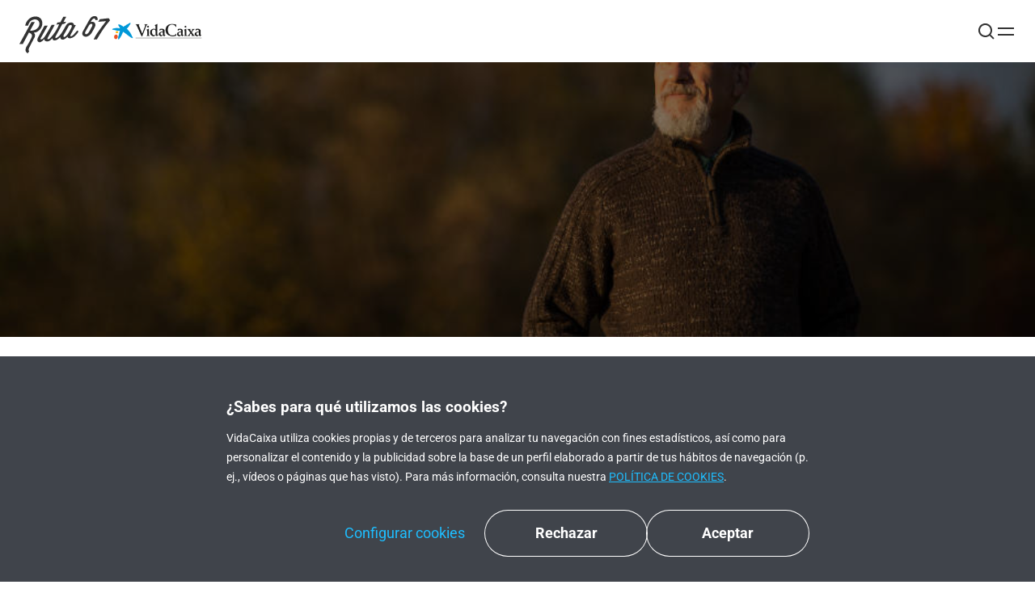

--- FILE ---
content_type: text/html; charset=UTF-8
request_url: https://www.ruta67.com/jubilarse-no-siempre-es-un-momento-facil-ni-deseado/
body_size: 28262
content:

<!DOCTYPE html>
<html lang="es-ES" prefix="og: https://ogp.me/ns#">

<head>
    <meta charset="UTF-8">
    <meta name="viewport" content="width=device-width, initial-scale=1.0">
    <link rel="profile" href="https://gmpg.org/xfn/11">
    <meta name="google-site-verification" content="Nh1VGr9dxc1V02x2py7-IxZKwHgnYrU8IQKHFrQSdEE" />
    <meta name="msvalidate.01" content="57072251FB4A2BB3A0C15D1D5CBFB5B7" />
    
<!-- Default Consent Mode -->
<script nonce="">
window.dataLayer = window.dataLayer || [];

function gtag() {
    dataLayer.push(arguments);
}

if (localStorage.getItem('consentMode') === null) {
    gtag('consent', 'default', {
        'ad_personalization': 'denied', //v2
        'ad_storage': 'denied',
        'ad_user_data': 'denied', //v2
        'analytics_storage': 'denied',
        'functionality_storage': 'denied',
        'personalization_storage': 'denied',
        'security_storage': 'denied',
        'wait_for_update': 100,
    });
} else {
    gtag('consent', 'default', JSON.parse(localStorage.getItem('consentMode')));
}
</script>    <link rel="alternate" hreflang="es-es" href="https://www.ruta67.com/jubilarse-no-siempre-es-un-momento-facil-ni-deseado/" />
<link rel="alternate" hreflang="ca" href="https://www.ruta67.com/ca/jubilar-se-no-sempre-es-un-moment-facil-ni-desitjat/" />
<link rel="alternate" hreflang="x-default" href="https://www.ruta67.com/jubilarse-no-siempre-es-un-momento-facil-ni-deseado/" />

<!-- Optimización en motores de búsqueda por Rank Math PRO -  https://rankmath.com/ -->
<title>Jubilarse no siempre es un momento fácil ni deseado | VidaCaixa</title>
<meta name="description" content="Muchas son las personas que están deseando jubilarse. Llega una edad en la que después de 40 años como profesional, se acusa el cansancio."/>
<meta name="robots" content="follow, index, max-snippet:-1, max-video-preview:-1, max-image-preview:large"/>
<link rel="canonical" href="https://www.ruta67.com/jubilarse-no-siempre-es-un-momento-facil-ni-deseado/" />
<meta property="og:locale" content="es_ES" />
<meta property="og:type" content="article" />
<meta property="og:title" content="Jubilarse no siempre es un momento fácil ni deseado | VidaCaixa" />
<meta property="og:description" content="Muchas son las personas que están deseando jubilarse. Llega una edad en la que después de 40 años como profesional, se acusa el cansancio." />
<meta property="og:url" content="https://www.ruta67.com/jubilarse-no-siempre-es-un-momento-facil-ni-deseado/" />
<meta property="og:site_name" content="Ruta 67" />
<meta property="article:publisher" content="https://www.facebook.com/VidaCaixa/" />
<meta property="article:author" content="https://www.facebook.com/patripsicologaoficial/" />
<meta property="article:tag" content="Jubilación activa" />
<meta property="article:tag" content="Patricia Ramírez" />
<meta property="article:section" content="Asegura tu jubilación" />
<meta property="og:updated_time" content="2023-05-09T12:34:46+02:00" />
<meta property="og:image" content="https://www.ruta67.com/wp-content/uploads/2017/01/Jubilación_vidacaixa_940x480.jpg" />
<meta property="og:image:secure_url" content="https://www.ruta67.com/wp-content/uploads/2017/01/Jubilación_vidacaixa_940x480.jpg" />
<meta property="og:image:width" content="940" />
<meta property="og:image:height" content="480" />
<meta property="og:image:alt" content="Hombre mayor reflexionando al aire libre en otoño, simbolizando el desafío emocional de jubilarse." />
<meta property="og:image:type" content="image/jpeg" />
<meta property="article:published_time" content="2017-01-26T00:05:33+01:00" />
<meta property="article:modified_time" content="2023-05-09T12:34:46+02:00" />
<meta name="twitter:card" content="summary_large_image" />
<meta name="twitter:title" content="Jubilarse no siempre es un momento fácil ni deseado | VidaCaixa" />
<meta name="twitter:description" content="Muchas son las personas que están deseando jubilarse. Llega una edad en la que después de 40 años como profesional, se acusa el cansancio." />
<meta name="twitter:site" content="@VidaCaixa" />
<meta name="twitter:creator" content="@patri_psicologa" />
<meta name="twitter:image" content="https://www.ruta67.com/wp-content/uploads/2017/01/Jubilación_vidacaixa_940x480.jpg" />
<script nonce="" type="application/ld+json" class="rank-math-schema-pro">{"@context":"https://schema.org","@graph":[{"@type":"Organization","@id":"https://www.ruta67.com/#organization","name":"VidaCaixa","sameAs":["https://www.facebook.com/VidaCaixa/","https://twitter.com/VidaCaixa"],"logo":{"@type":"ImageObject","@id":"https://www.ruta67.com/#logo","url":"https://vdcblo.appcloudfilials.lacaixa.es/wp-content/uploads/2019/11/49729273_1017046898501933_4603538422517202944_o.png","contentUrl":"https://vdcblo.appcloudfilials.lacaixa.es/wp-content/uploads/2019/11/49729273_1017046898501933_4603538422517202944_o.png","caption":"Ruta 67","inLanguage":"es","width":"1436","height":"1436"}},{"@type":"WebSite","@id":"https://www.ruta67.com/#website","url":"https://www.ruta67.com","name":"Ruta 67","publisher":{"@id":"https://www.ruta67.com/#organization"},"inLanguage":"es"},{"@type":"ImageObject","@id":"https://www.ruta67.com/wp-content/uploads/2017/01/Jubilaci\u00f3n_vidacaixa_940x480.jpg","url":"https://www.ruta67.com/wp-content/uploads/2017/01/Jubilaci\u00f3n_vidacaixa_940x480.jpg","width":"940","height":"480","caption":"Hombre mayor reflexionando al aire libre en oto\u00f1o, simbolizando el desaf\u00edo emocional de jubilarse.","inLanguage":"es"},{"@type":"WebPage","@id":"https://www.ruta67.com/jubilarse-no-siempre-es-un-momento-facil-ni-deseado/#webpage","url":"https://www.ruta67.com/jubilarse-no-siempre-es-un-momento-facil-ni-deseado/","name":"Jubilarse no siempre es un momento f\u00e1cil ni deseado | VidaCaixa","datePublished":"2017-01-26T00:05:33+01:00","dateModified":"2023-05-09T12:34:46+02:00","isPartOf":{"@id":"https://www.ruta67.com/#website"},"primaryImageOfPage":{"@id":"https://www.ruta67.com/wp-content/uploads/2017/01/Jubilaci\u00f3n_vidacaixa_940x480.jpg"},"inLanguage":"es"},{"@type":"Person","@id":"https://www.ruta67.com/autores/patri_psicologa/","name":"Patricia Ram\u00edrez","description":"Redactora en Ruta67 como experta en psicolog\u00eda especializada en psicolog\u00eda cl\u00ednica, deportiva y de empresa. Psic\u00f3loga, escritora y conferenciante","url":"https://www.ruta67.com/autores/patri_psicologa/","image":{"@type":"ImageObject","@id":"https://secure.gravatar.com/avatar/6346a8f83b6976045a6864331e2423526f20117f137c6d1f7dac53f4e1922f17?s=96&amp;d=mm&amp;r=g","url":"https://secure.gravatar.com/avatar/6346a8f83b6976045a6864331e2423526f20117f137c6d1f7dac53f4e1922f17?s=96&amp;d=mm&amp;r=g","caption":"Patricia Ram\u00edrez","inLanguage":"es"},"sameAs":["https://www.patripsicologa.com/","https://www.facebook.com/patripsicologaoficial/","https://twitter.com/patri_psicologa","https://www.linkedin.com/in/patri-psicologa/","https://www.instagram.com/patri_psicologa/"],"worksFor":{"@id":"https://www.ruta67.com/#organization"}},{"@type":"NewsArticle","headline":"Jubilarse no siempre es un momento f\u00e1cil ni deseado | VidaCaixa","keywords":"Jubilarse","datePublished":"2017-01-26T00:05:33+01:00","dateModified":"2023-05-09T12:34:46+02:00","author":{"@id":"https://www.ruta67.com/autores/patri_psicologa/","name":"Patricia Ram\u00edrez"},"publisher":{"@id":"https://www.ruta67.com/#organization"},"description":"Muchas son las personas que est\u00e1n deseando jubilarse. Llega una edad en la que despu\u00e9s de 40 a\u00f1os como profesional, se acusa el cansancio.","copyrightYear":"2023","copyrightHolder":{"@id":"https://www.ruta67.com/#organization"},"name":"Jubilarse no siempre es un momento f\u00e1cil ni deseado | VidaCaixa","@id":"https://www.ruta67.com/jubilarse-no-siempre-es-un-momento-facil-ni-deseado/#richSnippet","isPartOf":{"@id":"https://www.ruta67.com/jubilarse-no-siempre-es-un-momento-facil-ni-deseado/#webpage"},"image":{"@id":"https://www.ruta67.com/wp-content/uploads/2017/01/Jubilaci\u00f3n_vidacaixa_940x480.jpg"},"inLanguage":"es","mainEntityOfPage":{"@id":"https://www.ruta67.com/jubilarse-no-siempre-es-un-momento-facil-ni-deseado/#webpage"}}]}</script>
<!-- /Plugin Rank Math WordPress SEO -->

<link href='https://fonts.gstatic.com' crossorigin rel='preconnect' />
<link rel="alternate" type="application/rss+xml" title="Ruta 67 &raquo; Feed" href="https://www.ruta67.com/feed/" />
<link rel="alternate" title="oEmbed (JSON)" type="application/json+oembed" href="https://www.ruta67.com/wp-json/oembed/1.0/embed?url=https%3A%2F%2Fwww.ruta67.com%2Fjubilarse-no-siempre-es-un-momento-facil-ni-deseado%2F" />
<link rel="alternate" title="oEmbed (XML)" type="text/xml+oembed" href="https://www.ruta67.com/wp-json/oembed/1.0/embed?url=https%3A%2F%2Fwww.ruta67.com%2Fjubilarse-no-siempre-es-un-momento-facil-ni-deseado%2F&#038;format=xml" />
<style nonce="" id='wp-img-auto-sizes-contain-inline-css'>
img:is([sizes=auto i],[sizes^="auto," i]){contain-intrinsic-size:3000px 1500px}
/*# sourceURL=wp-img-auto-sizes-contain-inline-css */
</style>
<link rel='stylesheet' id='r67theme-style-css' href='https://www.ruta67.com/wp-content/themes/r67theme/dist/assets/main-DTt7Pbs4.css?ver=6.9' media='all' />
<style nonce="" id='wp-emoji-styles-inline-css'>

	img.wp-smiley, img.emoji {
		display: inline !important;
		border: none !important;
		box-shadow: none !important;
		height: 1em !important;
		width: 1em !important;
		margin: 0 0.07em !important;
		vertical-align: -0.1em !important;
		background: none !important;
		padding: 0 !important;
	}
/*# sourceURL=wp-emoji-styles-inline-css */
</style>
<link rel='stylesheet' media='print' onload="this.media='all'" id='wp-block-library-css' href='https://www.ruta67.com/wp-includes/css/dist/block-library/style.min.css?ver=6.9' media='all' />
<style nonce="" id='global-styles-inline-css'>
:root{--wp--preset--aspect-ratio--square: 1;--wp--preset--aspect-ratio--4-3: 4/3;--wp--preset--aspect-ratio--3-4: 3/4;--wp--preset--aspect-ratio--3-2: 3/2;--wp--preset--aspect-ratio--2-3: 2/3;--wp--preset--aspect-ratio--16-9: 16/9;--wp--preset--aspect-ratio--9-16: 9/16;--wp--preset--color--black: #000000;--wp--preset--color--cyan-bluish-gray: #abb8c3;--wp--preset--color--white: #ffffff;--wp--preset--color--pale-pink: #f78da7;--wp--preset--color--vivid-red: #cf2e2e;--wp--preset--color--luminous-vivid-orange: #ff6900;--wp--preset--color--luminous-vivid-amber: #fcb900;--wp--preset--color--light-green-cyan: #7bdcb5;--wp--preset--color--vivid-green-cyan: #00d084;--wp--preset--color--pale-cyan-blue: #8ed1fc;--wp--preset--color--vivid-cyan-blue: #0693e3;--wp--preset--color--vivid-purple: #9b51e0;--wp--preset--color--primary: #429CD6;--wp--preset--color--primary-light: #CDEEFB;--wp--preset--color--secondary: #703EFF;--wp--preset--color--secondary-light: #DBD9E9;--wp--preset--color--tertiary: #BCD1BF;--wp--preset--color--secondary-black: #333333;--wp--preset--color--secondary-dark-grey: #7C7C7C;--wp--preset--color--secondary-grey: #E7E7E7;--wp--preset--color--light-grey: #F4F4F4;--wp--preset--color--transparent: transparent;--wp--preset--gradient--vivid-cyan-blue-to-vivid-purple: linear-gradient(135deg,rgb(6,147,227) 0%,rgb(155,81,224) 100%);--wp--preset--gradient--light-green-cyan-to-vivid-green-cyan: linear-gradient(135deg,rgb(122,220,180) 0%,rgb(0,208,130) 100%);--wp--preset--gradient--luminous-vivid-amber-to-luminous-vivid-orange: linear-gradient(135deg,rgb(252,185,0) 0%,rgb(255,105,0) 100%);--wp--preset--gradient--luminous-vivid-orange-to-vivid-red: linear-gradient(135deg,rgb(255,105,0) 0%,rgb(207,46,46) 100%);--wp--preset--gradient--very-light-gray-to-cyan-bluish-gray: linear-gradient(135deg,rgb(238,238,238) 0%,rgb(169,184,195) 100%);--wp--preset--gradient--cool-to-warm-spectrum: linear-gradient(135deg,rgb(74,234,220) 0%,rgb(151,120,209) 20%,rgb(207,42,186) 40%,rgb(238,44,130) 60%,rgb(251,105,98) 80%,rgb(254,248,76) 100%);--wp--preset--gradient--blush-light-purple: linear-gradient(135deg,rgb(255,206,236) 0%,rgb(152,150,240) 100%);--wp--preset--gradient--blush-bordeaux: linear-gradient(135deg,rgb(254,205,165) 0%,rgb(254,45,45) 50%,rgb(107,0,62) 100%);--wp--preset--gradient--luminous-dusk: linear-gradient(135deg,rgb(255,203,112) 0%,rgb(199,81,192) 50%,rgb(65,88,208) 100%);--wp--preset--gradient--pale-ocean: linear-gradient(135deg,rgb(255,245,203) 0%,rgb(182,227,212) 50%,rgb(51,167,181) 100%);--wp--preset--gradient--electric-grass: linear-gradient(135deg,rgb(202,248,128) 0%,rgb(113,206,126) 100%);--wp--preset--gradient--midnight: linear-gradient(135deg,rgb(2,3,129) 0%,rgb(40,116,252) 100%);--wp--preset--font-size--small: 13px;--wp--preset--font-size--medium: 20px;--wp--preset--font-size--large: 36px;--wp--preset--font-size--x-large: 42px;--wp--preset--font-size--3-xs: 10px;--wp--preset--font-size--2-xs: 12px;--wp--preset--font-size--xl: 24px;--wp--preset--font-size--m: 18px;--wp--preset--font-size--l: 20px;--wp--preset--font-size--2-xl: 32px;--wp--preset--font-size--3-xl: 42px;--wp--preset--font-size--4-xl: 52px;--wp--preset--font-size--5-xl: 72px;--wp--preset--font-family--roboto: Roboto,sans-serif;--wp--preset--font-family--myfont: MyFont,sans-serif;--wp--preset--font-family--space-grotesk: "Space Grotesk",sans-serif;--wp--preset--font-family--bebas-neue: "Bebas Neue",sans-serif;--wp--preset--font-family--poppins: Poppins,sans-serif;--wp--preset--font-family--sans-serif: -apple-system,BlinkMacSystemFont,"Segoe UI",Roboto,Oxygen-Sans,Ubuntu,Cantarell, "Helvetica Neue",sans-serif;--wp--preset--font-family--serif: "Iowan Old Style", "Apple Garamond", Baskerville, "Times New Roman", "Droid Serif", Times, "Source Serif Pro", serif, "Apple Color Emoji", "Segoe UI Emoji", "Segoe UI Symbol";--wp--preset--font-family--mono: Menlo, Consolas, Monaco, "Liberation Mono", "Lucida Console", monospace;--wp--preset--spacing--20: 0.44rem;--wp--preset--spacing--30: 0.67rem;--wp--preset--spacing--40: 1rem;--wp--preset--spacing--50: 1.5rem;--wp--preset--spacing--60: 2.25rem;--wp--preset--spacing--70: 3.38rem;--wp--preset--spacing--80: 5.06rem;--wp--preset--spacing--xs: .5rem;--wp--preset--spacing--s: 1rem;--wp--preset--spacing--m: 2rem;--wp--preset--spacing--l: 3rem;--wp--preset--spacing--xl: 4rem;--wp--preset--shadow--natural: 6px 6px 9px rgba(0, 0, 0, 0.2);--wp--preset--shadow--deep: 12px 12px 50px rgba(0, 0, 0, 0.4);--wp--preset--shadow--sharp: 6px 6px 0px rgba(0, 0, 0, 0.2);--wp--preset--shadow--outlined: 6px 6px 0px -3px rgb(255, 255, 255), 6px 6px rgb(0, 0, 0);--wp--preset--shadow--crisp: 6px 6px 0px rgb(0, 0, 0);}.wp-block-heading{--wp--preset--font-size--xx-large: 4.5rem;}:root { --wp--style--global--content-size: 1120px;--wp--style--global--wide-size: 1440px; }:where(body) { margin: 0; }.wp-site-blocks > .alignleft { float: left; margin-right: 2em; }.wp-site-blocks > .alignright { float: right; margin-left: 2em; }.wp-site-blocks > .aligncenter { justify-content: center; margin-left: auto; margin-right: auto; }:where(.wp-site-blocks) > * { margin-block-start: 24px; margin-block-end: 0; }:where(.wp-site-blocks) > :first-child { margin-block-start: 0; }:where(.wp-site-blocks) > :last-child { margin-block-end: 0; }:root { --wp--style--block-gap: 24px; }:root :where(.is-layout-flow) > :first-child{margin-block-start: 0;}:root :where(.is-layout-flow) > :last-child{margin-block-end: 0;}:root :where(.is-layout-flow) > *{margin-block-start: 24px;margin-block-end: 0;}:root :where(.is-layout-constrained) > :first-child{margin-block-start: 0;}:root :where(.is-layout-constrained) > :last-child{margin-block-end: 0;}:root :where(.is-layout-constrained) > *{margin-block-start: 24px;margin-block-end: 0;}:root :where(.is-layout-flex){gap: 24px;}:root :where(.is-layout-grid){gap: 24px;}.is-layout-flow > .alignleft{float: left;margin-inline-start: 0;margin-inline-end: 2em;}.is-layout-flow > .alignright{float: right;margin-inline-start: 2em;margin-inline-end: 0;}.is-layout-flow > .aligncenter{margin-left: auto !important;margin-right: auto !important;}.is-layout-constrained > .alignleft{float: left;margin-inline-start: 0;margin-inline-end: 2em;}.is-layout-constrained > .alignright{float: right;margin-inline-start: 2em;margin-inline-end: 0;}.is-layout-constrained > .aligncenter{margin-left: auto !important;margin-right: auto !important;}.is-layout-constrained > :where(:not(.alignleft):not(.alignright):not(.alignfull)){max-width: var(--wp--style--global--content-size);margin-left: auto !important;margin-right: auto !important;}.is-layout-constrained > .alignwide{max-width: var(--wp--style--global--wide-size);}body .is-layout-flex{display: flex;}.is-layout-flex{flex-wrap: wrap;align-items: center;}.is-layout-flex > :is(*, div){margin: 0;}body .is-layout-grid{display: grid;}.is-layout-grid > :is(*, div){margin: 0;}body{color: var(--global--color-black, #333333);font-family: Roboto;padding-top: 0px;padding-right: 0px;padding-bottom: 0px;padding-left: 0px;}a:where(:not(.wp-element-button)){color: var(--global--color-black, #333333);text-decoration: none;}:root :where(.wp-element-button, .wp-block-button__link){background-color: #32373c;border-width: 0;color: #fff;font-family: inherit;font-size: inherit;font-style: inherit;font-weight: inherit;letter-spacing: inherit;line-height: inherit;padding-top: calc(0.667em + 2px);padding-right: calc(1.333em + 2px);padding-bottom: calc(0.667em + 2px);padding-left: calc(1.333em + 2px);text-decoration: none;text-transform: inherit;}.has-black-color{color: var(--wp--preset--color--black) !important;}.has-cyan-bluish-gray-color{color: var(--wp--preset--color--cyan-bluish-gray) !important;}.has-white-color{color: var(--wp--preset--color--white) !important;}.has-pale-pink-color{color: var(--wp--preset--color--pale-pink) !important;}.has-vivid-red-color{color: var(--wp--preset--color--vivid-red) !important;}.has-luminous-vivid-orange-color{color: var(--wp--preset--color--luminous-vivid-orange) !important;}.has-luminous-vivid-amber-color{color: var(--wp--preset--color--luminous-vivid-amber) !important;}.has-light-green-cyan-color{color: var(--wp--preset--color--light-green-cyan) !important;}.has-vivid-green-cyan-color{color: var(--wp--preset--color--vivid-green-cyan) !important;}.has-pale-cyan-blue-color{color: var(--wp--preset--color--pale-cyan-blue) !important;}.has-vivid-cyan-blue-color{color: var(--wp--preset--color--vivid-cyan-blue) !important;}.has-vivid-purple-color{color: var(--wp--preset--color--vivid-purple) !important;}.has-primary-color{color: var(--wp--preset--color--primary) !important;}.has-primary-light-color{color: var(--wp--preset--color--primary-light) !important;}.has-secondary-color{color: var(--wp--preset--color--secondary) !important;}.has-secondary-light-color{color: var(--wp--preset--color--secondary-light) !important;}.has-tertiary-color{color: var(--wp--preset--color--tertiary) !important;}.has-secondary-black-color{color: var(--wp--preset--color--secondary-black) !important;}.has-secondary-dark-grey-color{color: var(--wp--preset--color--secondary-dark-grey) !important;}.has-secondary-grey-color{color: var(--wp--preset--color--secondary-grey) !important;}.has-light-grey-color{color: var(--wp--preset--color--light-grey) !important;}.has-transparent-color{color: var(--wp--preset--color--transparent) !important;}.has-black-background-color{background-color: var(--wp--preset--color--black) !important;}.has-cyan-bluish-gray-background-color{background-color: var(--wp--preset--color--cyan-bluish-gray) !important;}.has-white-background-color{background-color: var(--wp--preset--color--white) !important;}.has-pale-pink-background-color{background-color: var(--wp--preset--color--pale-pink) !important;}.has-vivid-red-background-color{background-color: var(--wp--preset--color--vivid-red) !important;}.has-luminous-vivid-orange-background-color{background-color: var(--wp--preset--color--luminous-vivid-orange) !important;}.has-luminous-vivid-amber-background-color{background-color: var(--wp--preset--color--luminous-vivid-amber) !important;}.has-light-green-cyan-background-color{background-color: var(--wp--preset--color--light-green-cyan) !important;}.has-vivid-green-cyan-background-color{background-color: var(--wp--preset--color--vivid-green-cyan) !important;}.has-pale-cyan-blue-background-color{background-color: var(--wp--preset--color--pale-cyan-blue) !important;}.has-vivid-cyan-blue-background-color{background-color: var(--wp--preset--color--vivid-cyan-blue) !important;}.has-vivid-purple-background-color{background-color: var(--wp--preset--color--vivid-purple) !important;}.has-primary-background-color{background-color: var(--wp--preset--color--primary) !important;}.has-primary-light-background-color{background-color: var(--wp--preset--color--primary-light) !important;}.has-secondary-background-color{background-color: var(--wp--preset--color--secondary) !important;}.has-secondary-light-background-color{background-color: var(--wp--preset--color--secondary-light) !important;}.has-tertiary-background-color{background-color: var(--wp--preset--color--tertiary) !important;}.has-secondary-black-background-color{background-color: var(--wp--preset--color--secondary-black) !important;}.has-secondary-dark-grey-background-color{background-color: var(--wp--preset--color--secondary-dark-grey) !important;}.has-secondary-grey-background-color{background-color: var(--wp--preset--color--secondary-grey) !important;}.has-light-grey-background-color{background-color: var(--wp--preset--color--light-grey) !important;}.has-transparent-background-color{background-color: var(--wp--preset--color--transparent) !important;}.has-black-border-color{border-color: var(--wp--preset--color--black) !important;}.has-cyan-bluish-gray-border-color{border-color: var(--wp--preset--color--cyan-bluish-gray) !important;}.has-white-border-color{border-color: var(--wp--preset--color--white) !important;}.has-pale-pink-border-color{border-color: var(--wp--preset--color--pale-pink) !important;}.has-vivid-red-border-color{border-color: var(--wp--preset--color--vivid-red) !important;}.has-luminous-vivid-orange-border-color{border-color: var(--wp--preset--color--luminous-vivid-orange) !important;}.has-luminous-vivid-amber-border-color{border-color: var(--wp--preset--color--luminous-vivid-amber) !important;}.has-light-green-cyan-border-color{border-color: var(--wp--preset--color--light-green-cyan) !important;}.has-vivid-green-cyan-border-color{border-color: var(--wp--preset--color--vivid-green-cyan) !important;}.has-pale-cyan-blue-border-color{border-color: var(--wp--preset--color--pale-cyan-blue) !important;}.has-vivid-cyan-blue-border-color{border-color: var(--wp--preset--color--vivid-cyan-blue) !important;}.has-vivid-purple-border-color{border-color: var(--wp--preset--color--vivid-purple) !important;}.has-primary-border-color{border-color: var(--wp--preset--color--primary) !important;}.has-primary-light-border-color{border-color: var(--wp--preset--color--primary-light) !important;}.has-secondary-border-color{border-color: var(--wp--preset--color--secondary) !important;}.has-secondary-light-border-color{border-color: var(--wp--preset--color--secondary-light) !important;}.has-tertiary-border-color{border-color: var(--wp--preset--color--tertiary) !important;}.has-secondary-black-border-color{border-color: var(--wp--preset--color--secondary-black) !important;}.has-secondary-dark-grey-border-color{border-color: var(--wp--preset--color--secondary-dark-grey) !important;}.has-secondary-grey-border-color{border-color: var(--wp--preset--color--secondary-grey) !important;}.has-light-grey-border-color{border-color: var(--wp--preset--color--light-grey) !important;}.has-transparent-border-color{border-color: var(--wp--preset--color--transparent) !important;}.has-vivid-cyan-blue-to-vivid-purple-gradient-background{background: var(--wp--preset--gradient--vivid-cyan-blue-to-vivid-purple) !important;}.has-light-green-cyan-to-vivid-green-cyan-gradient-background{background: var(--wp--preset--gradient--light-green-cyan-to-vivid-green-cyan) !important;}.has-luminous-vivid-amber-to-luminous-vivid-orange-gradient-background{background: var(--wp--preset--gradient--luminous-vivid-amber-to-luminous-vivid-orange) !important;}.has-luminous-vivid-orange-to-vivid-red-gradient-background{background: var(--wp--preset--gradient--luminous-vivid-orange-to-vivid-red) !important;}.has-very-light-gray-to-cyan-bluish-gray-gradient-background{background: var(--wp--preset--gradient--very-light-gray-to-cyan-bluish-gray) !important;}.has-cool-to-warm-spectrum-gradient-background{background: var(--wp--preset--gradient--cool-to-warm-spectrum) !important;}.has-blush-light-purple-gradient-background{background: var(--wp--preset--gradient--blush-light-purple) !important;}.has-blush-bordeaux-gradient-background{background: var(--wp--preset--gradient--blush-bordeaux) !important;}.has-luminous-dusk-gradient-background{background: var(--wp--preset--gradient--luminous-dusk) !important;}.has-pale-ocean-gradient-background{background: var(--wp--preset--gradient--pale-ocean) !important;}.has-electric-grass-gradient-background{background: var(--wp--preset--gradient--electric-grass) !important;}.has-midnight-gradient-background{background: var(--wp--preset--gradient--midnight) !important;}.has-small-font-size{font-size: var(--wp--preset--font-size--small) !important;}.has-medium-font-size{font-size: var(--wp--preset--font-size--medium) !important;}.has-large-font-size{font-size: var(--wp--preset--font-size--large) !important;}.has-x-large-font-size{font-size: var(--wp--preset--font-size--x-large) !important;}.has-3-xs-font-size{font-size: var(--wp--preset--font-size--3-xs) !important;}.has-2-xs-font-size{font-size: var(--wp--preset--font-size--2-xs) !important;}.has-xl-font-size{font-size: var(--wp--preset--font-size--xl) !important;}.has-m-font-size{font-size: var(--wp--preset--font-size--m) !important;}.has-l-font-size{font-size: var(--wp--preset--font-size--l) !important;}.has-2-xl-font-size{font-size: var(--wp--preset--font-size--2-xl) !important;}.has-3-xl-font-size{font-size: var(--wp--preset--font-size--3-xl) !important;}.has-4-xl-font-size{font-size: var(--wp--preset--font-size--4-xl) !important;}.has-5-xl-font-size{font-size: var(--wp--preset--font-size--5-xl) !important;}.has-roboto-font-family{font-family: var(--wp--preset--font-family--roboto) !important;}.has-myfont-font-family{font-family: var(--wp--preset--font-family--myfont) !important;}.has-space-grotesk-font-family{font-family: var(--wp--preset--font-family--space-grotesk) !important;}.has-bebas-neue-font-family{font-family: var(--wp--preset--font-family--bebas-neue) !important;}.has-poppins-font-family{font-family: var(--wp--preset--font-family--poppins) !important;}.has-sans-serif-font-family{font-family: var(--wp--preset--font-family--sans-serif) !important;}.has-serif-font-family{font-family: var(--wp--preset--font-family--serif) !important;}.has-mono-font-family{font-family: var(--wp--preset--font-family--mono) !important;}.wp-block-heading.has-xx-large-font-size{font-size: var(--wp--preset--font-size--xx-large) !important;}
/*# sourceURL=global-styles-inline-css */
</style>

<style nonce="" id='ez-toc-exclude-toggle-css-inline-css'>
#ez-toc-container input[type="checkbox"]:checked + nav, #ez-toc-widget-container input[type="checkbox"]:checked + nav {opacity: 0;max-height: 0;border: none;display: none;}
/*# sourceURL=ez-toc-exclude-toggle-css-inline-css */
</style>
<link rel='stylesheet' media='print' onload="this.media='all'" id='tablepress-default-css' href='https://www.ruta67.com/wp-content/plugins/tablepress/css/build/default.css?ver=3.2.6' media='all' />
<style nonce="" id='rocket-lazyload-inline-css'>
.rll-youtube-player{position:relative;padding-bottom:56.23%;height:0;overflow:hidden;max-width:100%;}.rll-youtube-player:focus-within{outline: 2px solid currentColor;outline-offset: 5px;}.rll-youtube-player iframe{position:absolute;top:0;left:0;width:100%;height:100%;z-index:100;background:0 0}.rll-youtube-player img{bottom:0;display:block;left:0;margin:auto;max-width:100%;width:100%;position:absolute;right:0;top:0;border:none;height:auto;-webkit-transition:.4s all;-moz-transition:.4s all;transition:.4s all}.rll-youtube-player img:hover{-webkit-filter:brightness(75%)}.rll-youtube-player .play{height:100%;width:100%;left:0;top:0;position:absolute;background:url(https://www.ruta67.com/wp-content/plugins/wp-rocket/assets/img/youtube.png) no-repeat center;background-color: transparent !important;cursor:pointer;border:none;}
/*# sourceURL=rocket-lazyload-inline-css */
</style>
<script nonce="" id="wpml-cookie-js-extra">
var wpml_cookies = {"wp-wpml_current_language":{"value":"es","expires":1,"path":"/"}};
var wpml_cookies = {"wp-wpml_current_language":{"value":"es","expires":1,"path":"/"}};
//# sourceURL=wpml-cookie-js-extra
</script>
<script nonce="" src="https://www.ruta67.com/wp-content/plugins/sitepress-multilingual-cms/res/js/cookies/language-cookie.js?ver=486900" id="wpml-cookie-js" defer data-wp-strategy="defer"></script>
<script nonce="" id="r67theme-js-extra">
var themevars = {"wp_csp_nonce":"SHQZt/CfGB4W1qE3lspggg==","ajaxurl":"https://www.ruta67.com/wp-admin/admin-ajax.php","cookieServiceManager":"https://www.ruta67.com/wp-admin/admin-ajax.php?action=cookieServiceManager","mailchimpSubscribe":"https://www.ruta67.com/wp-admin/admin-ajax.php?action=mailchimpSubscribe&tags[0]=Ruta67","mailchimpSubscribeLVQDLV":"https://www.ruta67.com/wp-admin/admin-ajax.php?action=mailchimpSubscribe&tags[0]=Sorteo%20LVQDLV%202024","printContactForm":"https://www.ruta67.com/wp-admin/admin-ajax.php?action=printContactForm","sharePost":"https://www.ruta67.com/wp-admin/admin-ajax.php?action=sharePost","themeDirURI":"https://www.ruta67.com/wp-content/themes/r67theme","defaultDomain":"ruta67.com","environment":{"TEALIUM_ENV":"prod"}};
var translations = {"back":"Volver","more-info":"Ampliar informaci\u00f3n","save-money":"Empieza a ahorrar","start":"Empieza"};
//# sourceURL=r67theme-js-extra
</script>
<script nonce="" type="module" src="https://www.ruta67.com/wp-content/themes/r67theme/dist/assets/main-BRs2CbU1.js?ver=1" crossorigin></script><link rel="https://api.w.org/" href="https://www.ruta67.com/wp-json/" /><link rel="alternate" title="JSON" type="application/json" href="https://www.ruta67.com/wp-json/wp/v2/posts/12100" /><link rel="EditURI" type="application/rsd+xml" title="RSD" href="https://www.ruta67.com/xmlrpc.php?rsd" />
<meta name="generator" content="WordPress 6.9" />
<link rel='shortlink' href='https://www.ruta67.com/?p=12100' />
<meta name="generator" content="WPML ver:4.8.6 stt:8,2;" />
<meta name="generator" content="performance-lab 4.0.0; plugins: webp-uploads">
<meta name="generator" content="webp-uploads 2.6.0">
<link rel="preload" href="https://www.ruta67.com/wp-content/uploads/2017/01/Jubilación_vidacaixa_940x480.jpg" as="image"><style nonce="" class='wp-fonts-local'>
@font-face{font-family:Roboto;font-style:normal;font-weight:100 900;font-display:swap;src:url('https://www.ruta67.com/wp-content/themes/r67theme/public/fonts/roboto/Roboto-variable.woff2') format('woff2');}
@font-face{font-family:Roboto;font-style:italic;font-weight:100 900;font-display:swap;src:url('https://www.ruta67.com/wp-content/themes/r67theme/public/fonts/roboto/Roboto-Italic-variable.woff2') format('woff2');}
@font-face{font-family:MyFont;font-style:normal;font-weight:400;font-display:swap;src:url('https://www.ruta67.com/wp-content/themes/r67theme/public/fonts/myfont/MyFont-Regular.woff2') format('woff2');}
@font-face{font-family:"Space Grotesk";font-style:normal;font-weight:400 700;font-display:swap;src:url('https://www.ruta67.com/wp-content/themes/r67theme/public/fonts/space-grotesk/SpaceGrotesk-Variable.woff2') format('woff2');}
@font-face{font-family:"Bebas Neue";font-style:normal;font-weight:400;font-display:swap;src:url('https://www.ruta67.com/wp-content/themes/r67theme/public/fonts/bebas-neue/BebasNeue-Regular.woff2') format('woff2');}
@font-face{font-family:"Bebas Neue";font-style:normal;font-weight:700;font-display:swap;src:url('https://www.ruta67.com/wp-content/themes/r67theme/public/fonts/bebas-neue/BebasNeue-Bold.woff2') format('woff2');}
@font-face{font-family:Poppins;font-style:normal;font-weight:400;font-display:swap;src:url('https://www.ruta67.com/wp-content/themes/r67theme/public/fonts/poppins/Poppins-Regular.woff2') format('woff2');}
</style>
<link rel="icon" href="https://www.ruta67.com/wp-content/uploads/2022/06/cropped-logo-32x32.png" sizes="32x32" />
<link rel="icon" href="https://www.ruta67.com/wp-content/uploads/2022/06/cropped-logo-192x192.png" sizes="192x192" />
<link rel="apple-touch-icon" href="https://www.ruta67.com/wp-content/uploads/2022/06/cropped-logo-180x180.png" />
<meta name="msapplication-TileImage" content="https://www.ruta67.com/wp-content/uploads/2022/06/cropped-logo-270x270.png" />
<noscript><style nonce="" id="rocket-lazyload-nojs-css">.rll-youtube-player, [data-lazy-src]{display:none !important;}</style></noscript><link rel='stylesheet' id='wpml-legacy-horizontal-list-0-css' href='https://www.ruta67.com/wp-content/plugins/sitepress-multilingual-cms/templates/language-switchers/legacy-list-horizontal/style.min.css?ver=1' media='all' />
</head>


    <style nonce="">
        :root {
            --color-scheme-alt-1: #DBD9E9;
            --color-scheme-alt-2: #BCD1BF;
            --color-scheme-announce-bar: #703EFF;
        }
    </style>

<body class="wp-singular post-template-default single single-post postid-12100 single-format-standard wp-theme-r67theme post-jubilarse-no-siempre-es-un-momento-facil-ni-deseado">
    <!-- Google Tag Manager (noscript) -->
    <noscript><iframe src="https://www.googletagmanager.com/ns.html?id=GTM-T2MPSQ4" height="0" width="0"
            style="display:none;visibility:hidden" sandbox=""></iframe></noscript>
    <!-- End Google Tag Manager (noscript) -->

    
    <main role="main" id="website" class="website">
        
        <header id="website-header" class="website__header">
            <div class="website__header__content">
                <div class="website__header__content__left">
                </div>
                <div class="website__header__content__center">
                                        <nav role="navigation">
                        <ul>
                                                                                                                                <li><a href="https://www.ruta67.com/la-ruta-de-tu-vida/"
                                            title="La ruta de tu vida">
                                            La ruta de tu vida                                        </a></li>
                                                                                                                                                                <li><a href="https://www.ruta67.com/protegete-a-ti-y-a-los-tuyos/"
                                            title="Protégete a ti y a los tuyos">
                                            Protégete a ti y a los tuyos                                        </a></li>
                                                                                                                                                                <li><a href="https://www.ruta67.com/ser-joven-y-ahorrar-es-posible/"
                                            title="Ser joven y ahorrar es posible">
                                            Ser joven y ahorrar es posible                                        </a></li>
                                                                                                                                                                <li><a href="https://www.ruta67.com/reduce-tus-impuestos/"
                                            title="Reduce tus impuestos">
                                            Reduce tus impuestos                                        </a></li>
                                                                                                                                                                <li><a href="https://www.ruta67.com/rentabiliza-tus-ahorros/"
                                            title="Rentabiliza tus ahorros">
                                            Rentabiliza tus ahorros                                        </a></li>
                                                                                                                                                                <li><a href="https://www.ruta67.com/asegura-tu-jubilacion/"
                                            title="Asegura tu jubilación">
                                            Asegura tu jubilación                                        </a></li>
                                                                                                                                                                <li><a href="https://www.ruta67.com/disfruta-tu-retiro/"
                                            title="Disfruta tu retiro">
                                            Disfruta tu retiro                                        </a></li>
                                                                                    </ul>
                    </nav>
                </div>
                <div class="website__header__content__right">
                    <img class="logo" src="https://www.ruta67.com/wp-content/themes/r67theme/public/img/logo_vidacaixa.png"
                        width="116" height="24" title="VidaCaixa" alt="VidaCaixa">
                </div>
            </div>
        </header>

        <div id="website-content" class="website__content">


<article class="c-article post-12100 post type-post status-publish format-standard has-post-thumbnail hentry category-asegura-tu-jubilacion tag-jubilacion-activa tag-patricia-ramirez" id="post-12100">
    <div class="c-article__wrapper">
        <div class="c-article__image">
            <img width="940" height="480" src="https://www.ruta67.com/wp-content/uploads/2017/01/Jubilación_vidacaixa_940x480.jpg" class="attachment-full size-full wp-post-image" alt="Hombre mayor reflexionando al aire libre en otoño, simbolizando el desafío emocional de jubilarse." decoding="async" fetchpriority="high" srcset="https://www.ruta67.com/wp-content/uploads/2017/01/Jubilación_vidacaixa_940x480.jpg 940w, https://www.ruta67.com/wp-content/uploads/2017/01/Jubilación_vidacaixa_940x480-550x281.jpg 550w, https://www.ruta67.com/wp-content/uploads/2017/01/Jubilación_vidacaixa_940x480-768x392.jpg 768w, https://www.ruta67.com/wp-content/uploads/2017/01/Jubilación_vidacaixa_940x480-24x12.jpg 24w, https://www.ruta67.com/wp-content/uploads/2017/01/Jubilación_vidacaixa_940x480-36x18.jpg 36w, https://www.ruta67.com/wp-content/uploads/2017/01/Jubilación_vidacaixa_940x480-48x25.jpg 48w, https://www.ruta67.com/wp-content/uploads/2017/01/Jubilación_vidacaixa_940x480-300x153.jpg 300w" sizes="(max-width: 940px) 100vw, 940px" title="Jubilarse no siempre es un momento fácil ni deseado 1">        </div>
        <div class="c-article__text">
            <a href="https://www.ruta67.com/asegura-tu-jubilacion/" class="c-term"
                >Asegura tu jubilación</a>
            <h1 class="c-article__title">Jubilarse no siempre es un momento fácil ni deseado</h1>            <div class="c-article__author">
                <a class="author" rel="author" href="https://www.ruta67.com/autores/patri_psicologa/">
                    <!-- Avatar -->
                                        <img width="24" height="24" src="https://www.ruta67.com/wp-content/uploads/2025/02/patricia-ramirez-psicologa-150x150.webp" class="attachment-24x24 size-24x24" alt="Patri Psicóloga" decoding="async" />                                        Patri Psicóloga                </a>
            </div>
            <div class="c-article__extrainfo">
                <span class="date">
                    <svg width="16" height="16" viewBox="0 0 16 16" fill="none" xmlns="http://www.w3.org/2000/svg">
<path d="M11.3333 2.66671V1.33337H10V2.66671H6V1.33337H4.66667V2.66671H2V14H14V2.66671H11.3333ZM4.66667 4.00004V5.33337H6V4.00004H10V5.33337H11.3333V4.00004H12.6667V6.66671H3.33333V4.00004H4.66667ZM3.33333 12.6667V8.00004H12.6667V12.6667H3.33333Z" fill="#333333"/>
</svg>
                    Enero 26, 2017                </span>
                <span class="time">
                    <svg width="16" height="16" viewBox="0 0 16 16" fill="none" xmlns="http://www.w3.org/2000/svg">
<path d="M8.00017 1.33337C6.68162 1.33337 5.39269 1.72437 4.29636 2.45691C3.20004 3.18945 2.34555 4.23064 1.84097 5.44882C1.33638 6.66699 1.20436 8.00744 1.4616 9.30064C1.71883 10.5938 2.35377 11.7817 3.28612 12.7141C4.21847 13.6464 5.40636 14.2814 6.69956 14.5386C7.99277 14.7958 9.33322 14.6638 10.5514 14.1592C11.7696 13.6547 12.8108 12.8002 13.5433 11.7038C14.2758 10.6075 14.6668 9.31858 14.6668 8.00004C14.6649 6.23253 13.9619 4.53796 12.7121 3.28814C11.4622 2.03832 9.76768 1.33532 8.00017 1.33337ZM8.00017 13.3334C6.94533 13.3334 5.91419 13.0206 5.03712 12.4345C4.16006 11.8485 3.47648 11.0156 3.07281 10.041C2.66914 9.06648 2.56352 7.99412 2.76931 6.95956C2.9751 5.92499 3.48305 4.97468 4.22893 4.2288C4.97481 3.48292 5.92512 2.97497 6.95968 2.76919C7.99425 2.5634 9.06661 2.66902 10.0411 3.07268C11.0157 3.47635 11.8486 4.15994 12.4347 5.037C13.0207 5.91406 13.3335 6.94521 13.3335 8.00004C13.3319 9.41404 12.7695 10.7697 11.7696 11.7695C10.7698 12.7694 9.41417 13.3318 8.00017 13.3334Z" fill="#333333"/>
<path d="M7.33366 7.33342H4.66699V8.66675H8.66699V4.66675H7.33366V7.33342Z" fill="#333333"/>
</svg>
                    5 min                </span>
                                <span class="share">
                    <svg width="16" height="16" viewBox="0 0 16 16" fill="none" xmlns="http://www.w3.org/2000/svg">
<path fill-rule="evenodd" clip-rule="evenodd" d="M9.90494 4.6572C10.0944 4.97293 9.99197 5.38243 9.67625 5.57186L6.34292 7.57173C6.02719 7.76115 5.61769 7.65876 5.42826 7.34304C5.23884 7.02731 5.34123 6.61781 5.65695 6.42838L8.99029 4.42851C9.30601 4.23909 9.71552 4.34148 9.90494 4.6572Z" fill="#333333"/>
<path fill-rule="evenodd" clip-rule="evenodd" d="M9.3309 11.9093L5.3309 9.57595L6.00273 8.42425L10.0027 10.7576L9.3309 11.9093Z" fill="#333333"/>
<path fill-rule="evenodd" clip-rule="evenodd" d="M11.3337 2.66671C10.5973 2.66671 10.0003 3.26366 10.0003 4.00004C10.0003 4.73642 10.5973 5.33337 11.3337 5.33337C12.07 5.33337 12.667 4.73642 12.667 4.00004C12.667 3.26366 12.07 2.66671 11.3337 2.66671ZM8.66699 4.00004C8.66699 2.52728 9.8609 1.33337 11.3337 1.33337C12.8064 1.33337 14.0003 2.52728 14.0003 4.00004C14.0003 5.4728 12.8064 6.66671 11.3337 6.66671C9.8609 6.66671 8.66699 5.4728 8.66699 4.00004Z" fill="#333333"/>
<path fill-rule="evenodd" clip-rule="evenodd" d="M4.00033 6.66671C4.73671 6.66671 5.33366 7.26366 5.33366 8.00004C5.33366 8.73642 4.73671 9.33337 4.00033 9.33337C3.26395 9.33337 2.66699 8.73642 2.66699 8.00004C2.66699 7.26366 3.26395 6.66671 4.00033 6.66671ZM6.66699 8.00004C6.66699 6.52728 5.47309 5.33337 4.00033 5.33337C2.52757 5.33337 1.33366 6.52728 1.33366 8.00004C1.33366 9.4728 2.52757 10.6667 4.00033 10.6667C5.47309 10.6667 6.66699 9.4728 6.66699 8.00004Z" fill="#333333"/>
<path fill-rule="evenodd" clip-rule="evenodd" d="M11.3333 10.6667C12.0697 10.6667 12.6667 11.2637 12.6667 12C12.6667 12.7364 12.0697 13.3334 11.3333 13.3334C10.597 13.3334 10 12.7364 10 12C10 11.2637 10.597 10.6667 11.3333 10.6667ZM14 12C14 10.5273 12.8061 9.33337 11.3333 9.33337C9.86057 9.33337 8.66667 10.5273 8.66667 12C8.66667 13.4728 9.86057 14.6667 11.3333 14.6667C12.8061 14.6667 14 13.4728 14 12Z" fill="#333333"/>
</svg>
                    12 veces compartido                </span>
                                            </div>
                        <div class="c-article__content">
                <p style="text-align: justify;">Muchas son las personas que están deseando jubilarse. Llega una edad en la que después de 40 años como profesional, se acusa el cansancio. A otros, por el contrario, la idea de dejar de trabajar les aterra: “¿Y ahora qué haré? Si dejo de ser productivo, ¿qué puedo ofrecer?”. Es un momento en el que desaparece toda la actividad a la que has dedicado toda tu vida, y esto descoloca a cualquiera.</p>
<p style="text-align: justify;">El deseo de jubilarse o la pena por hacerlo van a depender de varios motivos:</p>
<ol style="text-align: justify;">
<li><strong><em>El tipo de profesión que uno ha ejercido.</em></strong> Por mucho que te guste tu trabajo, hay profesiones que desgastan mucho, como puede ser trabajar en la calle limpiando parques a cero grados, conducir un camión, estar en una mina o realizar la complicada cirugía de intervenir un cerebro. Hay profesiones que por su dureza climatológica, física o el nivel de esfuerzo mental que requieren, impiden que la persona se siga sintiendo fuerte y capaz de desarrollarla con precisión o con total rendimiento. El deterioro físico y mental es evidente y empieza a partir de los 30 años.<br />
Llega un momento en el que el profesional no se ve capaz, se nota cansado y desea poder disfrutar de una vida sin estrés y sin tanto esfuerzo.</li>
<li><strong><em>El nivel de disfrute obtenido.</em></strong> Hay personas con suerte o con valentía, que han podido dedicarse a lo que les apasiona, que han elegido su profesión. Le han dedicado horas y horas sin sentir que estaban “trabajando”. Invertimos muchas horas en trabajar, nos levantamos temprano, tomamos decisiones, compartimos experiencias con otras personas, pasamos buenos y malos momentos. El trabajo supone un tercio de nuestra vida. A aquellos profesionales que han experimentado la sensación de fluir en su trabajo, les cuesta más tomar la decisión de dejarlo. “¿Cómo voy a dejar de trabajar si me gusta lo que hago, si me hace sentir bien? Creo que sigo siendo eficaz, que tengo mucha experiencia, que la gente me valora”. Jubilarse, para ellos, es una decisión triste que les lleva a dejar una pasión. De hecho, muchos profesionales libres deciden no hacerlo o seguir conectados de alguna manera con su despacho, su consulta o su restaurante.</li>
<li><strong><em>El refuerzo recibido.</em></strong> Para muchos profesionales, jubilarse es dejar de ser lo que son, ya que identifican su valor y la imagen que tienen con su profesión. Dejar de trabajar es dejar de ser lo que ahora les representa. Son muchos los que han sacrificado su vida personal, incluso el hecho de tener hijos, por una profesión. Años y años de dedicación y reconocimiento social, que les llevan a asociar que la labor que desempeñan les hace ser buenos y que si dejan de desempeñarla, dejarán de serlo. Olvidan que son personas, parejas, padres o madres, amigos, y que en esos roles también se desenvuelven de forma maravillosa. Cuando eres muy reconocido por tu trabajo, el día que dejas de trabajar también te da miedo perder el reconocimiento, porque llevas muchos años alimentando tu autoestima a través del trabajo. Para ellos, la identificación de su persona, el autoconcepto, está estrechamente vinculado con su labor profesional.</li>
<li><strong><em>El apoyo social.</em></strong> Trabajando estás en contacto con gente, tienes un jefe o eres el jefe, tienes compañeros, clientes, personas con las que relacionarte. Si el tipo de relaciones que has establecido en tu vida profesional son de calidad, abandonarlas genera mucha tristeza. Hay muchas emociones y proyectos compartidos, gente que ha ayudado y apoyado. Muchos se han convertido en amigos y ahora supone despedirse de ellos, no para perderlos, pero sí para tener una relación más lejana. Las relaciones sociales pueden ser una gran fuente de satisfacción. Nos gusta sentirnos apoyados, nos gusta el sentimiento de pertenencia. Y todo eso se pierde al jubilarse. Podrás tener otro tipo de personas maravillosas alrededor, pero supone darle carpetazo a una parte importante de tu vida.</li>
<li><strong><em>El cambio.</em></strong> “¿Y ahora, a qué hora me levanto?”. Un trabajo te obliga a tener una rutina, tienes unos horarios y una disciplina. De alguna manera tu vida está ordenada y esto te da seguridad. La idea de jubilarse puede ir asociada al caos porque cambia todo: horarios de sueño, de comidas, de ocio. Supone volver a organizarse de manera distinta.</li>
<li><strong><em>Los nuevos proyectos.</em></strong> La esperanza de vida cada vez es más alta. Desde que te jubilas hasta que mueres, quedan muchos años, unos 20. Muchas personas han ido coleccionando placeres y aficiones para poder dedicarles tiempo una vez jubilados. Para ellos, el tiempo que van a ganar después de jubilarse tiene un sentido. Hay algo que les motiva y les anima en el cambio. Jugar al golf, hacer algún tipo de manualidad, correr medio maratón, visitar lugares y viajar, apuntarse a informática, aprender otro idioma, hacer un largo viaje para visitar a la familia, dedicar horas a la pesca, pasear sin mirar el reloj. Si encuentras lo que da sentido a tu vida, si encuentras una motivación que te enganche, jubilarse será una decisión que te abrirá las puertas a un mundo con el que llevas fantaseando años y que sabes que te va a hacer sentir bien.</li>
</ol>
<p style="text-align: justify;"><a href="https://www.ruta67.com/wp-content/uploads/2017/01/PATRICIA-GIF-La_pena_o_la_ilusión_por_jubilarse.gif"><img decoding="async" class="aligncenter wp-image-10106" src="https://www.ruta67.com/wp-content/uploads/2017/01/PATRICIA-GIF-La_pena_o_la_ilusión_por_jubilarse.gif" alt="Post-it-abuelos" width="614" height="307" title="Jubilarse no siempre es un momento fácil ni deseado 2"></a></p><div id="CTALink" class="wp-block-group cta-link is-layout-constrained wp-block-group-is-layout-constrained">
    <div
        class="wp-block-group is-vertical is-content-justification-center is-layout-flex wp-container-core-group-layout-2 wp-block-group-is-layout-flex">
        <div
            class="wp-block-group wp-container-content-1 is-content-justification-center is-nowrap is-layout-flex wp-container-core-group-layout-1 wp-block-group-is-layout-flex">
            <p class="has-text-align-center is-layout-flow wp-block-paragraph-is-layout-flow">
                Vive tu jubilación con tranquilidad y planifica tus ahorros con <a href="https://vdcx.info/generacionmas">Generación +</a>
</p>
        </div>
    </div>
</div>

<p><strong>Lee también: <a href="https://www.ruta67.com/como-afronta-el-nuevo-ano-una-persona-de-exito/">Cómo afronta el nuevo año una persona de éxito (y qué es lo que puedo aprender de ella)</a></strong></p>
<p style="text-align: justify;">El miedo no es por lo que se acaba, lo triste es no tener la motivación por lo que empieza. Ahí es donde hay que trabajar, en la ilusión por lo nuevo. La calidad de vida de una persona de 65 años hoy en día puede ser altísima. Solo hay que saber aprovecharla.</p>
<p><img decoding="async" src=" https://www.ruta67.com/wp-content/uploads/2016/07/bannernews_es.png" alt="bannernews es" width="100%" title="Jubilarse no siempre es un momento fácil ni deseado 3"></p>
                <!-- SOCIAL SHARE -->
                <div class="c-share">
    <div class="c-share__networks">
        <a aria-label="Compartir en Twitter" class="c-share__link c-share__link--twitter js-share-post"
            role="button" data-network="twitter" data-post-id="12100" data-gtm-event
            data-gtm-category="Social-Sharing" data-gtm-action="Twitter"
            href="https://twitter.com/intent/tweet?text=Jubilarse no siempre es un momento fácil ni deseado&url=https://www.ruta67.com/jubilarse-no-siempre-es-un-momento-facil-ni-deseado/"
            target="_blanck" rel="noopener noreferrer">
            <span class="o-icon o-icon--s"><svg width="32" height="32" viewBox="0 0 32 32" fill="currentColor" xmlns="http://www.w3.org/2000/svg">
<path d="M21.176 8H23.936L17.9061 14.7775L25 24H19.4454L15.0951 18.4065L10.1173 24H7.35539L13.805 16.7508L7 8H12.6953L16.6277 13.1125L21.176 8ZM20.2073 22.3753H21.7367L11.8643 9.5394H10.2232L20.2073 22.3753Z" />
</svg>
</span>
        </a>
        <a aria-label="Compartir en Facebook" class="c-share__link c-share__link--facebook js-share-post"
            role="button" data-network="facebook" data-post-id="12100" data-gtm-event
            data-gtm-category="Social-Sharing" data-gtm-action="Facebook"
            href="https://www.facebook.com/sharer/sharer.php?u=https://www.ruta67.com/jubilarse-no-siempre-es-un-momento-facil-ni-deseado/" target="_blanck"
            rel="noopener noreferrer">
            <span class="o-icon o-icon--s"><svg width="32" height="32" viewBox="0 0 32 32" fill="currentColor" xmlns="http://www.w3.org/2000/svg">
<path fill-rule="evenodd" clip-rule="evenodd" d="M16.9125 12.7875V11.5125C16.9125 10.8875 17.325 10.75 17.625 10.75C17.9125 10.75 19.425 10.75 19.425 10.75V8.0125L16.95 8C14.2 8 13.5875 10.05 13.5875 11.35V12.8H12V14.7375V16H13.6C13.6 19.625 13.6 24 13.6 24H16.8C16.8 24 16.8 19.575 16.8 16H19.175L19.2875 14.7375L19.4625 12.7875H16.9125V12.7875Z" />
</svg>
</span>
        </a>
        <a aria-label="Compartir en LinkedIn" class="c-share__link c-share__link--linkedin js-share-post"
            role="button" data-network="linkedin" data-post-id="12100" data-gtm-event
            data-gtm-category="Social-Sharing" data-gtm-action="Linkedin"
            href="https://www.linkedin.com/sharing/share-offsite?url=https://www.ruta67.com/jubilarse-no-siempre-es-un-momento-facil-ni-deseado/" target="_blanck"
            rel="noopener noreferrer">
            <span class="o-icon o-icon--s"><svg width="32" height="32" viewBox="0 0 32 32" fill="currentColor" xmlns="http://www.w3.org/2000/svg">
<path d="M10.8225 9C9.74848 9 9.04626 9.70525 9.04626 10.6322C9.04626 11.5387 9.72756 12.2641 10.7813 12.2641H10.8017C11.8967 12.2641 12.5782 11.5387 12.5782 10.6322C12.5577 9.70525 11.8967 9 10.8225 9V9Z" />
<path d="M9.23193 13.5538H12.3717V23H9.23193V13.5538Z" />
<path d="M20.0784 13.332C18.3846 13.332 17.2488 14.9237 17.2488 14.9237V13.5537H14.1089V22.9999H17.2486V17.7248C17.2486 17.4424 17.2691 17.1605 17.352 16.9585C17.579 16.3946 18.0955 15.8104 18.963 15.8104C20.0991 15.8104 20.5535 16.6766 20.5535 17.9465V22.9999H23.693V17.5837C23.693 14.6822 22.144 13.332 20.0784 13.332V13.332Z" />
</svg>
</span>
        </a>
        <a aria-label="Compartir en WhatsApp" class="c-share__link c-share__link--whatsapp js-share-post"
            role="button" data-network="whatsapp" data-post-id="12100" data-gtm-event
            data-gtm-category="Social-Sharing" data-gtm-action="Whatsapp"
            href="https://api.whatsapp.com/send?text=https://www.ruta67.com/jubilarse-no-siempre-es-un-momento-facil-ni-deseado/" target="_blanck"
            rel="noopener noreferrer">
            <span class="o-icon o-icon--s"><svg version="1.1" fill="currentColor" xmlns="http://www.w3.org/2000/svg" xmlns:xlink="http://www.w3.org/1999/xlink"
	x="0px" y="0px" width="32px" height="100%" viewBox="0 0 32 32" xml:space="preserve">
	<path id="XMLID_4_" class="st0" d="M15.6,7.5c-4.5,0.2-8,4-8,8.4c0,1.4,0.3,2.7,0.9,3.8l-0.9,4.3c0,0.2,0.2,0.4,0.4,0.4l4.3-1
	c1.1,0.5,2.3,0.9,3.6,0.9c4.6,0.1,8.4-3.6,8.6-8.2C24.6,11.3,20.5,7.3,15.6,7.5z M20.7,20.6c-1.2,1.2-2.9,1.9-4.7,1.9
	c-1,0-2-0.2-2.9-0.7l-0.6-0.3l-2.6,0.6l0.5-2.7l-0.3-0.6c-0.5-0.9-0.7-1.9-0.7-3c0-1.8,0.7-3.4,1.9-4.7c1.2-1.2,2.9-1.9,4.7-1.9
	c1.8,0,3.4,0.7,4.7,1.9c1.2,1.2,1.9,2.9,1.9,4.7C22.6,17.7,21.9,19.4,20.7,20.6z M19.9,17.8l-1.6-0.5c-0.2-0.1-0.4,0-0.6,0.2
	l-0.4,0.4c-0.2,0.2-0.4,0.2-0.6,0.1c-0.8-0.3-2.4-1.8-2.8-2.5c-0.1-0.2-0.1-0.5,0-0.7l0.3-0.5c0.1-0.2,0.2-0.4,0.1-0.6l-0.7-1.6
	c-0.2-0.4-0.6-0.5-1-0.2c-0.5,0.4-1,1-1.1,1.6c-0.1,1.1,0.4,2.6,2.2,4.3c2.1,2,3.9,2.3,5,2c0.6-0.2,1.1-0.8,1.5-1.3
	C20.5,18.4,20.3,17.9,19.9,17.8z" />
</svg>
</span>
        </a>
    </div>
</div>            </div>
            <div class="c-article__about-author">
                
<div class="c-about-author">
    <div class="c-about-author__avatar">
        <!-- Avatar -->
                    <img width="148" height="148" src="https://www.ruta67.com/wp-content/uploads/2025/02/patricia-ramirez-psicologa-150x150.webp" class="attachment-148x148 size-148x148" alt="Patri Psicóloga" decoding="async" />            </div>
    <div class="c-about-author__info">
        <p class="name">Acerca de <a
                href="https://www.ruta67.com/autores/patri_psicologa/"><strong>Patricia Ramírez</strong></a>
        </p>
                <p class="description">Licenciada en Psicología, Máster en Psicología Clínica y de la Salud y Doctorado en el departamento de personalidad, evaluación y tratamiento psicológico de la Universidad de Granada. Ha escrito varios libros dedicados a la Psicología con enfoques diferentes. 

Colaboradora y ponente habitual sobre optimismo y actitud, personalidad autotélica, cohesión y trabajo en equipo, valores del deporte de alto rendimiento aplicados a la empresa, saber competir en el deporte y en la vida, resiliencia, liderazgo, gestión del talento, entrenarse para la vida, etc.</p>
    </div>
</div>            </div>
                    </div>
    </div>
</article>
<!-- RELATED -->
<section class="c-section c-section--related-articles">
  <div class="c-section__header">
    <p class="title">
      Artículos más leídos    </p>
  </div>
  <div class="c-section__content">
                <div class="l-grid l-grid--3col">
      
<a href="https://www.ruta67.com/jubilacion-anticipada/" class="c-postcard">
    <div class="c-postcard__text">
        <span class="term">Asegura tu jubilación</span>
        <div class="title">
            <h3> ¿A qué edad me puedo jubilar anticipadamente?</h3>
            <span class="o-icon o-icon--s"><svg width="27" height="100%" viewBox="0 0 27 15" fill="currentColor" xmlns="http://www.w3.org/2000/svg">
  <path
    d="M19.002 14.9995C18.8794 14.995 18.7609 14.9531 18.6619 14.8793C18.5629 14.8055 18.488 14.703 18.4467 14.5853C18.4055 14.4676 18.3998 14.3399 18.4305 14.2189C18.4612 14.0978 18.5268 13.989 18.6189 13.9063L24.8058 8.11839L0.642268 8.11839L0.584804 8.11839C0.263822 8.10308 -0.0144572 7.79157 0.000589011 7.46443C0.0156353 7.13732 0.321293 6.85365 0.642269 6.86904L24.8058 6.86904L18.6189 1.09084C18.5587 1.03584 18.5099 0.969269 18.475 0.894958C18.4402 0.820647 18.4201 0.740056 18.4159 0.657814C18.4117 0.575571 18.4235 0.493298 18.4506 0.415713C18.4777 0.338128 18.5196 0.26676 18.5738 0.205708C18.6281 0.144655 18.6936 0.0951187 18.7666 0.0599443C18.8397 0.02477 18.9189 0.00464839 18.9996 0.000735469C19.0803 -0.00317746 19.161 0.00919647 19.237 0.0371439C19.313 0.0650923 19.3829 0.108066 19.4425 0.163596L26.7979 7.03497C26.8615 7.09355 26.9124 7.16507 26.9472 7.24493C26.982 7.32479 27 7.41121 27 7.4986C27 7.58598 26.982 7.6724 26.9472 7.75226C26.9124 7.83212 26.8615 7.90364 26.7979 7.96222L19.4425 14.8336C19.3834 14.8894 19.314 14.9328 19.2385 14.9613C19.1629 14.9897 19.0825 15.0027 19.002 14.9995Z" />
</svg>
</span>
        </div>
        <!--  -->
    </div>
    <div class="c-postcard__image">
        <img width="2000" height="2000" src="https://www.ruta67.com/wp-content/uploads/2021/04/la-jubilacion-anticipada.jpg" class="attachment-post-thumbnail size-post-thumbnail wp-post-image" alt="Mujer practicando meditación en su cama para mejorar la calidad del sueño." decoding="async" srcset="https://www.ruta67.com/wp-content/uploads/2021/04/la-jubilacion-anticipada.jpg 2000w, https://www.ruta67.com/wp-content/uploads/2021/04/la-jubilacion-anticipada-550x550.jpg 550w, https://www.ruta67.com/wp-content/uploads/2021/04/la-jubilacion-anticipada-1024x1024.jpg 1024w, https://www.ruta67.com/wp-content/uploads/2021/04/la-jubilacion-anticipada-150x150.jpg 150w, https://www.ruta67.com/wp-content/uploads/2021/04/la-jubilacion-anticipada-768x768.jpg 768w, https://www.ruta67.com/wp-content/uploads/2021/04/la-jubilacion-anticipada-1536x1536.jpg 1536w, https://www.ruta67.com/wp-content/uploads/2021/04/la-jubilacion-anticipada-24x24.jpg 24w, https://www.ruta67.com/wp-content/uploads/2021/04/la-jubilacion-anticipada-36x36.jpg 36w, https://www.ruta67.com/wp-content/uploads/2021/04/la-jubilacion-anticipada-48x48.jpg 48w" sizes="(max-width: 2000px) 100vw, 2000px" title="¿A qué edad me puedo jubilar anticipadamente? 6">    </div>
</a>
<a href="https://www.ruta67.com/edad-de-jubilacion/" class="c-postcard">
    <div class="c-postcard__text">
        <span class="term">Asegura tu jubilación</span>
        <div class="title">
            <h3> La edad de jubilación en España: todo lo que necesitas saber</h3>
            <span class="o-icon o-icon--s"><svg width="27" height="100%" viewBox="0 0 27 15" fill="currentColor" xmlns="http://www.w3.org/2000/svg">
  <path
    d="M19.002 14.9995C18.8794 14.995 18.7609 14.9531 18.6619 14.8793C18.5629 14.8055 18.488 14.703 18.4467 14.5853C18.4055 14.4676 18.3998 14.3399 18.4305 14.2189C18.4612 14.0978 18.5268 13.989 18.6189 13.9063L24.8058 8.11839L0.642268 8.11839L0.584804 8.11839C0.263822 8.10308 -0.0144572 7.79157 0.000589011 7.46443C0.0156353 7.13732 0.321293 6.85365 0.642269 6.86904L24.8058 6.86904L18.6189 1.09084C18.5587 1.03584 18.5099 0.969269 18.475 0.894958C18.4402 0.820647 18.4201 0.740056 18.4159 0.657814C18.4117 0.575571 18.4235 0.493298 18.4506 0.415713C18.4777 0.338128 18.5196 0.26676 18.5738 0.205708C18.6281 0.144655 18.6936 0.0951187 18.7666 0.0599443C18.8397 0.02477 18.9189 0.00464839 18.9996 0.000735469C19.0803 -0.00317746 19.161 0.00919647 19.237 0.0371439C19.313 0.0650923 19.3829 0.108066 19.4425 0.163596L26.7979 7.03497C26.8615 7.09355 26.9124 7.16507 26.9472 7.24493C26.982 7.32479 27 7.41121 27 7.4986C27 7.58598 26.982 7.6724 26.9472 7.75226C26.9124 7.83212 26.8615 7.90364 26.7979 7.96222L19.4425 14.8336C19.3834 14.8894 19.314 14.9328 19.2385 14.9613C19.1629 14.9897 19.0825 15.0027 19.002 14.9995Z" />
</svg>
</span>
        </div>
        <!--  -->
    </div>
    <div class="c-postcard__image">
        <img width="2511" height="1966" src="https://www.ruta67.com/wp-content/uploads/2022/12/La-edad-de-jubilacion-en-Espana-todo-lo-que-necesitas-saber.jpg" class="attachment-post-thumbnail size-post-thumbnail wp-post-image" alt="Mujer mayor sonriente hablando por teléfono, representando la jubilación en España." decoding="async" srcset="https://www.ruta67.com/wp-content/uploads/2022/12/La-edad-de-jubilacion-en-Espana-todo-lo-que-necesitas-saber.jpg 2511w, https://www.ruta67.com/wp-content/uploads/2022/12/La-edad-de-jubilacion-en-Espana-todo-lo-que-necesitas-saber-550x431.jpg 550w, https://www.ruta67.com/wp-content/uploads/2022/12/La-edad-de-jubilacion-en-Espana-todo-lo-que-necesitas-saber-1024x802.jpg 1024w, https://www.ruta67.com/wp-content/uploads/2022/12/La-edad-de-jubilacion-en-Espana-todo-lo-que-necesitas-saber-768x601.jpg 768w, https://www.ruta67.com/wp-content/uploads/2022/12/La-edad-de-jubilacion-en-Espana-todo-lo-que-necesitas-saber-1536x1203.jpg 1536w, https://www.ruta67.com/wp-content/uploads/2022/12/La-edad-de-jubilacion-en-Espana-todo-lo-que-necesitas-saber-2048x1603.jpg 2048w, https://www.ruta67.com/wp-content/uploads/2022/12/La-edad-de-jubilacion-en-Espana-todo-lo-que-necesitas-saber-24x19.jpg 24w, https://www.ruta67.com/wp-content/uploads/2022/12/La-edad-de-jubilacion-en-Espana-todo-lo-que-necesitas-saber-36x28.jpg 36w, https://www.ruta67.com/wp-content/uploads/2022/12/La-edad-de-jubilacion-en-Espana-todo-lo-que-necesitas-saber-48x38.jpg 48w" sizes="(max-width: 2511px) 100vw, 2511px" title="La edad de jubilación en España: todo lo que necesitas saber 7">    </div>
</a>
<a href="https://www.ruta67.com/cuantos-anos-hay-que-cotizar-para-jubilarse/" class="c-postcard">
    <div class="c-postcard__text">
        <span class="term">Asegura tu jubilación</span>
        <div class="title">
            <h3> ¿Cuántos años hay que cotizar para jubilarse en España?</h3>
            <span class="o-icon o-icon--s"><svg width="27" height="100%" viewBox="0 0 27 15" fill="currentColor" xmlns="http://www.w3.org/2000/svg">
  <path
    d="M19.002 14.9995C18.8794 14.995 18.7609 14.9531 18.6619 14.8793C18.5629 14.8055 18.488 14.703 18.4467 14.5853C18.4055 14.4676 18.3998 14.3399 18.4305 14.2189C18.4612 14.0978 18.5268 13.989 18.6189 13.9063L24.8058 8.11839L0.642268 8.11839L0.584804 8.11839C0.263822 8.10308 -0.0144572 7.79157 0.000589011 7.46443C0.0156353 7.13732 0.321293 6.85365 0.642269 6.86904L24.8058 6.86904L18.6189 1.09084C18.5587 1.03584 18.5099 0.969269 18.475 0.894958C18.4402 0.820647 18.4201 0.740056 18.4159 0.657814C18.4117 0.575571 18.4235 0.493298 18.4506 0.415713C18.4777 0.338128 18.5196 0.26676 18.5738 0.205708C18.6281 0.144655 18.6936 0.0951187 18.7666 0.0599443C18.8397 0.02477 18.9189 0.00464839 18.9996 0.000735469C19.0803 -0.00317746 19.161 0.00919647 19.237 0.0371439C19.313 0.0650923 19.3829 0.108066 19.4425 0.163596L26.7979 7.03497C26.8615 7.09355 26.9124 7.16507 26.9472 7.24493C26.982 7.32479 27 7.41121 27 7.4986C27 7.58598 26.982 7.6724 26.9472 7.75226C26.9124 7.83212 26.8615 7.90364 26.7979 7.96222L19.4425 14.8336C19.3834 14.8894 19.314 14.9328 19.2385 14.9613C19.1629 14.9897 19.0825 15.0027 19.002 14.9995Z" />
</svg>
</span>
        </div>
        <!--  -->
    </div>
    <div class="c-postcard__image">
        <img width="2000" height="2000" src="https://www.ruta67.com/wp-content/uploads/2022/06/cuantos-anos-cotizar-para-jubilarse.jpg" class="attachment-post-thumbnail size-post-thumbnail wp-post-image" alt="Reloj despertador blanco sobre fondo amarillo, simbolizando el tiempo necesario para jubilarse." decoding="async" srcset="https://www.ruta67.com/wp-content/uploads/2022/06/cuantos-anos-cotizar-para-jubilarse.jpg 2000w, https://www.ruta67.com/wp-content/uploads/2022/06/cuantos-anos-cotizar-para-jubilarse-550x550.jpg 550w, https://www.ruta67.com/wp-content/uploads/2022/06/cuantos-anos-cotizar-para-jubilarse-1024x1024.jpg 1024w, https://www.ruta67.com/wp-content/uploads/2022/06/cuantos-anos-cotizar-para-jubilarse-150x150.jpg 150w, https://www.ruta67.com/wp-content/uploads/2022/06/cuantos-anos-cotizar-para-jubilarse-768x768.jpg 768w, https://www.ruta67.com/wp-content/uploads/2022/06/cuantos-anos-cotizar-para-jubilarse-1536x1536.jpg 1536w, https://www.ruta67.com/wp-content/uploads/2022/06/cuantos-anos-cotizar-para-jubilarse-24x24.jpg 24w, https://www.ruta67.com/wp-content/uploads/2022/06/cuantos-anos-cotizar-para-jubilarse-36x36.jpg 36w, https://www.ruta67.com/wp-content/uploads/2022/06/cuantos-anos-cotizar-para-jubilarse-48x48.jpg 48w" sizes="(max-width: 2000px) 100vw, 2000px" title="¿Cuántos años hay que cotizar para jubilarse en España? 8">    </div>
</a>    </div>
  </div>
</section>

<!-- MICROSITES -->

<section class="c-section c-section--microsites">
    <div class="c-section__header">
        <p class="subtitle">
            Simuladores y calculadoras        </p>
        <h2 class="title">
            Herramientas para tu planificación financiera        </h2>
        <p class="description description--centered">
            Si te planteas cuánto podrías ahorrar con tus ingresos o qué plan de pensiones encaja contigo, incluso si buscas visualizar tu futuro, te lo ponemos fácil con nuestros simuladores y calculadoras que te ayudarán a afrontar tu próxima etapa con Ruta67.         </p>
    </div>
    <div class="c-section__content">
        <div class="l-grid l-grid--3col">
                                                            <a href="https://vdcx.info/recomendador"
                        target="_blank" rel="noopener noreferrer"                         class=" l-grid__item c-microsite">
                        <img width="120" height="120" src="https://www.ruta67.com/wp-content/uploads/2022/05/icon-graph-1.svg" class="c-microsite__icon" alt="Simulador de planes de pensiones" decoding="async" />                        <p class="c-microsite__title">
                            Simulador de planes de pensiones                        </p>
                        <p class="c-microsite__description">
                            Accede al simulador y encuentra el plan de pensiones que mejor se adapte a ti                        </p>
                    </a>
                                                                                <a href="https://www.caixabank.es/particular/planes-de-pensiones/calculadora-desgravacion-fiscal.html"
                        target="_blank" rel="noopener noreferrer"                         class=" l-grid__item c-microsite">
                        <img width="120" height="120" src="https://www.ruta67.com/wp-content/uploads/2022/05/icon-calculator-1.svg" class="c-microsite__icon" alt="Calculadora de desgravación fiscal" decoding="async" />                        <p class="c-microsite__title">
                            Calculadora de desgravación fiscal                        </p>
                        <p class="c-microsite__description">
                            Calcula cuánto desgravan en el IRPF las aportaciones a un plan de pensiones                        </p>
                    </a>
                                                                                <a href="https://ruta67.com/calculadoras/calculadora-sueldo-neto/"
                                                class=" l-grid__item c-microsite">
                        <img width="120" height="120" src="https://www.ruta67.com/wp-content/uploads/2023/10/calculadora-sueldo-neto__icon.svg" class="c-microsite__icon" alt="Calculadora de sueldo neto" decoding="async" />                        <p class="c-microsite__title">
                            Calculadora de sueldo neto                        </p>
                        <p class="c-microsite__description">
                            No te quedes con la duda y calcula cuál es tu sueldo neto mensual aplicando la retención y el sueldo bruto anual                        </p>
                    </a>
                                                                                <a href="https://ruta67.com/calculadoras/calculadora-ahorro/"
                                                class=" l-grid__item c-microsite">
                        <img width="120" height="120" src="https://www.ruta67.com/wp-content/uploads/2023/10/calculadora-ahorro__icon.svg" class="c-microsite__icon" alt="Calculadora de ahorro" decoding="async" />                        <p class="c-microsite__title">
                            Calculadora de ahorro                        </p>
                        <p class="c-microsite__description">
                            Descubre cómo dividir tus ingresos mensuales siguiendo el método de ahorro 50 / 30 / 20                        </p>
                    </a>
                                                                                <a href="https://ruta67.com/calculadoras/calculadora-iva/"
                                                class=" l-grid__item c-microsite">
                        <img width="120" height="120" src="https://www.ruta67.com/wp-content/uploads/2023/10/calculadora-iva__icon.svg" class="c-microsite__icon" alt="Calculadora de IVA" decoding="async" />                        <p class="c-microsite__title">
                            Calculadora de IVA                        </p>
                        <p class="c-microsite__description">
                            Descubre el importe que tienes que pagar al aplicar el Impuesto de Valor Añadido (IVA) a tus productos                        </p>
                    </a>
                                                                                <a href="https://www.ruta67.com/cuestionario-ruta-de-tu-vida/"
                                                class=" l-grid__item c-microsite">
                        <img width="120" height="120" src="https://www.ruta67.com/wp-content/uploads/2022/05/icon-abacus-1.svg" class="c-microsite__icon" alt="Icono vectorial de un ábaco azul." decoding="async" />                        <p class="c-microsite__title">
                            Simulador La ruta de tu vida                        </p>
                        <p class="c-microsite__description">
                            ¿Quieres saber cómo afrontar la ruta de tu vida?                        </p>
                    </a>
                                                    </div>
                    <div class="c-section__content c-section__content--center">
                <a href="https://www.ruta67.com/calculadoras/">
                    <div class="o-btn o-btn--l o-btn--outline o-btn--dark">
                        Ver todas las calculadoras                    </div>
                </a>
            </div>
            </div>
</section>
  <section class="c-section c-section--related-articles">
    <div class="c-section__header">
      <p class="title">
        Artículos relacionados      </p>
    </div>
    <div class="c-section__content">
                  
      <div class="l-grid l-grid--3col">
        
<a href="https://www.ruta67.com/jubilacion-demorada/" class="c-postcard">
    <div class="c-postcard__text">
        <span class="term">Asegura tu jubilación</span>
        <div class="title">
            <h3> Jubilación demorada: ¿qué es, cómo funciona y cuánto aumenta tu pensión?</h3>
            <span class="o-icon o-icon--s"><svg width="27" height="100%" viewBox="0 0 27 15" fill="currentColor" xmlns="http://www.w3.org/2000/svg">
  <path
    d="M19.002 14.9995C18.8794 14.995 18.7609 14.9531 18.6619 14.8793C18.5629 14.8055 18.488 14.703 18.4467 14.5853C18.4055 14.4676 18.3998 14.3399 18.4305 14.2189C18.4612 14.0978 18.5268 13.989 18.6189 13.9063L24.8058 8.11839L0.642268 8.11839L0.584804 8.11839C0.263822 8.10308 -0.0144572 7.79157 0.000589011 7.46443C0.0156353 7.13732 0.321293 6.85365 0.642269 6.86904L24.8058 6.86904L18.6189 1.09084C18.5587 1.03584 18.5099 0.969269 18.475 0.894958C18.4402 0.820647 18.4201 0.740056 18.4159 0.657814C18.4117 0.575571 18.4235 0.493298 18.4506 0.415713C18.4777 0.338128 18.5196 0.26676 18.5738 0.205708C18.6281 0.144655 18.6936 0.0951187 18.7666 0.0599443C18.8397 0.02477 18.9189 0.00464839 18.9996 0.000735469C19.0803 -0.00317746 19.161 0.00919647 19.237 0.0371439C19.313 0.0650923 19.3829 0.108066 19.4425 0.163596L26.7979 7.03497C26.8615 7.09355 26.9124 7.16507 26.9472 7.24493C26.982 7.32479 27 7.41121 27 7.4986C27 7.58598 26.982 7.6724 26.9472 7.75226C26.9124 7.83212 26.8615 7.90364 26.7979 7.96222L19.4425 14.8336C19.3834 14.8894 19.314 14.9328 19.2385 14.9613C19.1629 14.9897 19.0825 15.0027 19.002 14.9995Z" />
</svg>
</span>
        </div>
        <!--  -->
    </div>
    <div class="c-postcard__image">
        <img width="1200" height="800" src="https://www.ruta67.com/wp-content/uploads/2024/11/jubilacion-demorada-requisitos.webp" class="attachment-post-thumbnail size-post-thumbnail wp-post-image" alt="Señora mayor, de más de 65 años, trabajando en una oficina gracias a la jubilación demorada" decoding="async" srcset="https://www.ruta67.com/wp-content/uploads/2024/11/jubilacion-demorada-requisitos.webp 1200w, https://www.ruta67.com/wp-content/uploads/2024/11/jubilacion-demorada-requisitos-550x367.webp 550w, https://www.ruta67.com/wp-content/uploads/2024/11/jubilacion-demorada-requisitos-1024x683.webp 1024w, https://www.ruta67.com/wp-content/uploads/2024/11/jubilacion-demorada-requisitos-768x512.webp 768w, https://www.ruta67.com/wp-content/uploads/2024/11/jubilacion-demorada-requisitos-36x24.webp 36w" sizes="(max-width: 1200px) 100vw, 1200px" title="Jubilación demorada: ¿qué es, cómo funciona y cuánto aumenta tu pensión? 9">    </div>
</a>
<a href="https://www.ruta67.com/jubilacion-activa/" class="c-postcard">
    <div class="c-postcard__text">
        <span class="term">Asegura tu jubilación</span>
        <div class="title">
            <h3> Jubilación activa 2025: qué es, requisitos y cómo solicitarla</h3>
            <span class="o-icon o-icon--s"><svg width="27" height="100%" viewBox="0 0 27 15" fill="currentColor" xmlns="http://www.w3.org/2000/svg">
  <path
    d="M19.002 14.9995C18.8794 14.995 18.7609 14.9531 18.6619 14.8793C18.5629 14.8055 18.488 14.703 18.4467 14.5853C18.4055 14.4676 18.3998 14.3399 18.4305 14.2189C18.4612 14.0978 18.5268 13.989 18.6189 13.9063L24.8058 8.11839L0.642268 8.11839L0.584804 8.11839C0.263822 8.10308 -0.0144572 7.79157 0.000589011 7.46443C0.0156353 7.13732 0.321293 6.85365 0.642269 6.86904L24.8058 6.86904L18.6189 1.09084C18.5587 1.03584 18.5099 0.969269 18.475 0.894958C18.4402 0.820647 18.4201 0.740056 18.4159 0.657814C18.4117 0.575571 18.4235 0.493298 18.4506 0.415713C18.4777 0.338128 18.5196 0.26676 18.5738 0.205708C18.6281 0.144655 18.6936 0.0951187 18.7666 0.0599443C18.8397 0.02477 18.9189 0.00464839 18.9996 0.000735469C19.0803 -0.00317746 19.161 0.00919647 19.237 0.0371439C19.313 0.0650923 19.3829 0.108066 19.4425 0.163596L26.7979 7.03497C26.8615 7.09355 26.9124 7.16507 26.9472 7.24493C26.982 7.32479 27 7.41121 27 7.4986C27 7.58598 26.982 7.6724 26.9472 7.75226C26.9124 7.83212 26.8615 7.90364 26.7979 7.96222L19.4425 14.8336C19.3834 14.8894 19.314 14.9328 19.2385 14.9613C19.1629 14.9897 19.0825 15.0027 19.002 14.9995Z" />
</svg>
</span>
        </div>
        <!--  -->
    </div>
    <div class="c-postcard__image">
        <img width="940" height="480" src="https://www.ruta67.com/wp-content/uploads/2020/09/jubilacio-activa.jpg" class="attachment-post-thumbnail size-post-thumbnail wp-post-image" alt="Hombre mayor colaborando en oficina, reflejando los beneficios de la jubilación activa." decoding="async" srcset="https://www.ruta67.com/wp-content/uploads/2020/09/jubilacio-activa.jpg 940w, https://www.ruta67.com/wp-content/uploads/2020/09/jubilacio-activa-550x281.jpg 550w, https://www.ruta67.com/wp-content/uploads/2020/09/jubilacio-activa-768x392.jpg 768w, https://www.ruta67.com/wp-content/uploads/2020/09/jubilacio-activa-24x12.jpg 24w, https://www.ruta67.com/wp-content/uploads/2020/09/jubilacio-activa-36x18.jpg 36w, https://www.ruta67.com/wp-content/uploads/2020/09/jubilacio-activa-48x25.jpg 48w" sizes="(max-width: 940px) 100vw, 940px" title="Jubilación activa 2025: qué es, requisitos y cómo solicitarla 10">    </div>
</a>
<a href="https://www.ruta67.com/trabajar-despues-jubilacion/" class="c-postcard">
    <div class="c-postcard__text">
        <span class="term">Asegura tu jubilación</span>
        <div class="title">
            <h3> ¿Se puede trabajar estando jubilado? </h3>
            <span class="o-icon o-icon--s"><svg width="27" height="100%" viewBox="0 0 27 15" fill="currentColor" xmlns="http://www.w3.org/2000/svg">
  <path
    d="M19.002 14.9995C18.8794 14.995 18.7609 14.9531 18.6619 14.8793C18.5629 14.8055 18.488 14.703 18.4467 14.5853C18.4055 14.4676 18.3998 14.3399 18.4305 14.2189C18.4612 14.0978 18.5268 13.989 18.6189 13.9063L24.8058 8.11839L0.642268 8.11839L0.584804 8.11839C0.263822 8.10308 -0.0144572 7.79157 0.000589011 7.46443C0.0156353 7.13732 0.321293 6.85365 0.642269 6.86904L24.8058 6.86904L18.6189 1.09084C18.5587 1.03584 18.5099 0.969269 18.475 0.894958C18.4402 0.820647 18.4201 0.740056 18.4159 0.657814C18.4117 0.575571 18.4235 0.493298 18.4506 0.415713C18.4777 0.338128 18.5196 0.26676 18.5738 0.205708C18.6281 0.144655 18.6936 0.0951187 18.7666 0.0599443C18.8397 0.02477 18.9189 0.00464839 18.9996 0.000735469C19.0803 -0.00317746 19.161 0.00919647 19.237 0.0371439C19.313 0.0650923 19.3829 0.108066 19.4425 0.163596L26.7979 7.03497C26.8615 7.09355 26.9124 7.16507 26.9472 7.24493C26.982 7.32479 27 7.41121 27 7.4986C27 7.58598 26.982 7.6724 26.9472 7.75226C26.9124 7.83212 26.8615 7.90364 26.7979 7.96222L19.4425 14.8336C19.3834 14.8894 19.314 14.9328 19.2385 14.9613C19.1629 14.9897 19.0825 15.0027 19.002 14.9995Z" />
</svg>
</span>
        </div>
        <!--  -->
    </div>
    <div class="c-postcard__image">
        <img width="940" height="480" src="https://www.ruta67.com/wp-content/uploads/2018/02/trabajar-estando-jubilado.jpg" class="attachment-post-thumbnail size-post-thumbnail wp-post-image" alt="Mujer jubilada sonriente en oficina con café, representando trabajo en la jubilación." decoding="async" srcset="https://www.ruta67.com/wp-content/uploads/2018/02/trabajar-estando-jubilado.jpg 940w, https://www.ruta67.com/wp-content/uploads/2018/02/trabajar-estando-jubilado-550x281.jpg 550w, https://www.ruta67.com/wp-content/uploads/2018/02/trabajar-estando-jubilado-768x392.jpg 768w, https://www.ruta67.com/wp-content/uploads/2018/02/trabajar-estando-jubilado-24x12.jpg 24w, https://www.ruta67.com/wp-content/uploads/2018/02/trabajar-estando-jubilado-36x18.jpg 36w, https://www.ruta67.com/wp-content/uploads/2018/02/trabajar-estando-jubilado-48x25.jpg 48w" sizes="(max-width: 940px) 100vw, 940px" title="¿Se puede trabajar estando jubilado?  11">    </div>
</a>      </div>
    </div>
  </section>


<section class="c-section c-section--tags">
    <div class="c-section__header">
        <h2 class="title">
            Temas que te pueden interesar        </h2>
    </div>
    <div class="c-section__content">
        <div class="tags-cloud">
                        <a class="o-btn o-btn--chip o-btn--chip-black" href=" https://www.ruta67.com/tag/jubilacion-activa/"
                title="Jubilación activa">Jubilación activa</a>
                        <a class="o-btn o-btn--chip o-btn--chip-black" href=" https://www.ruta67.com/tag/patricia-ramirez/"
                title="Patricia Ramírez">Patricia Ramírez</a>
                    </div>
    </div>
</section>

<footer id="website-footer" class="c-doc-section website__footer">
    <div class="website__footer__content | grid">
                    <div class="left | col-lg-2 col-md-4 col-sm-4">
                <p class="title">
                    Quiénes somos                </p>
                <ul class="footer-menu"><li id="menu-item-31247" class="menu-item menu-item-type-custom menu-item-object-custom menu-item-31247"><a target="_blank" rel="noopener noreferrer" href="http://www.vidacaixa.es/">VidaCaixa</a></li>
<li id="menu-item-31248" class="menu-item menu-item-type-custom menu-item-object-custom menu-item-31248"><a target="_blank" rel="noopener noreferrer" href="https://www.caixabank.com/">CaixaBank</a></li>
<li id="menu-item-31249" class="menu-item menu-item-type-custom menu-item-object-custom menu-item-31249"><a target="_blank" rel="noopener noreferrer" href="https://fundacionlacaixa.org/es/">Fundación «la Caixa»</a></li>
</ul>            </div>
            <div class="left | col-lg-2 col-md-4 col-sm-4">
                <p class="title">
                    Otros                </p>
                <ul class="otros-menu"><li id="menu-item-46266" class="menu-item menu-item-type-post_type menu-item-object-page menu-item-46266"><a href="https://www.ruta67.com/cuestionario-ruta-de-tu-vida/">La ruta de tu vida</a></li>
<li id="menu-item-46394" class="menu-item menu-item-type-post_type menu-item-object-page menu-item-46394"><a href="https://www.ruta67.com/diccionario-financiero/">Diccionario financiero</a></li>
</ul>            </div>            
            <div class="center | col-lg-4 col-md-8">
        <!-- Nesletter -->
        <form id="SubscribeFormFooter" class="c-form js-subscriberform" method="post">
            <p class="c-form__title title">
                Suscríbete a nuestro newsletter            </p>
            <p class="c-form__field">
                <input type="email"
                    pattern="[\-a-zA-Z0-9~!$%^&amp;*_=+\}\{'?]+(\.[\-a-zA-Z0-9~!$%^&amp;*_=+\}\{'?]+)*@[a-zA-Z0-9_][\-a-zA-Z0-9_]*(\.[\-a-zA-Z0-9_]+)*\.[cC][oO][mM](:[0-9]{1,5})?"
                    name="email" class="input-email" placeholder="Introduce tu email"
                    required>
                <input aria-label="Enviar formulario" type="submit" value=""
                    class="input-button o-btn o-icon--s o-icon-arrow">
            </p>
                        <label class="acceptance-privacy">
                <input type="checkbox" name="acceptance-privacy" class="custom-checkbox" required>
                <span>
                    He leído las <a title="Política de privacidad" href="https://www.ruta67.com/politica-privacidad/" target="_blank" rel="noreferer noopener">condiciones</a> y acepto recibir comunicaciones de VidaCaixa a través del email.                </span>
            </label>
            <div class="c-loader"></div>
        </form>
        <div class="c-form c-form--response">
            <p class="c-form__title title">
                Suscríbete a nuestro newsletter            </p>
            <p class="is-new">
                Su cuenta de correo ha sido suscrita correctamente.
            </p>
            <p class="is-present">
                Su cuenta de correo ya está suscrita.
            </p>
            <p class="is-deleted">
                Su cuenta de correo está borrada de forma permanente. Si desea volver a incluirla, póngase en contacto con nosotros en blog&#64;vida&#99;a&#105;x&#97;&#46;&#101;s.
            </p>
        </div>
    </div>
    <div class="right | col-lg-4 col-md-8">
                    <p class="title">
                Síguenos            </p>
            <ul class="social-menu"><li id="menu-item-31255" class="menu-item menu-item-type-custom menu-item-object-custom menu-item-31255"><a target="_blank" rel="nofollow noopener noreferrer" href="https://www.facebook.com/VidaCaixa/" class="menu-image-title-hide menu-image-not-hovered"><span class="menu-image-title-hide menu-image-title">Facebook</span><img width="33" height="32" src="https://www.ruta67.com/wp-content/uploads/2022/09/icon-facebook.svg" class="menu-image menu-image-title-hide" alt="Icono de Facebook en color blanco." decoding="async" /></a></li>
<li id="menu-item-31277" class="menu-item menu-item-type-custom menu-item-object-custom menu-item-31277"><a target="_blank" rel="nofollow noopener noreferrer" href="https://twitter.com/VidaCaixa" class="menu-image-title-hide menu-image-not-hovered"><span class="menu-image-title-hide menu-image-title">Twitter</span><img width="32" height="32" src="https://www.ruta67.com/wp-content/uploads/2024/03/icon-x.svg" class="menu-image menu-image-title-hide" alt="Icono de X en color blanco." decoding="async" /></a></li>
<li id="menu-item-31278" class="menu-item menu-item-type-custom menu-item-object-custom menu-item-31278"><a target="_blank" rel="nofollow noopener noreferrer" href="https://www.linkedin.com/company/vidacaixa" class="menu-image-title-hide menu-image-not-hovered"><span class="menu-image-title-hide menu-image-title">LinkedIn</span><img width="33" height="32" src="https://www.ruta67.com/wp-content/uploads/2022/09/icon-linkedin.svg" class="menu-image menu-image-title-hide" alt="Icono de Linkedin en color blanco." decoding="async" /></a></li>
<li id="menu-item-31279" class="menu-item menu-item-type-custom menu-item-object-custom menu-item-31279"><a target="_blank" rel="nofollow noopener noreferrer" href="https://instagram.com/vidacaixa" class="menu-image-title-hide menu-image-not-hovered"><span class="menu-image-title-hide menu-image-title">Instagram</span><img width="33" height="32" src="https://www.ruta67.com/wp-content/uploads/2022/09/icon-instagram.svg" class="menu-image menu-image-title-hide" alt="Icono de Instagram en color blanco." decoding="async" /></a></li>
<li id="menu-item-38293" class="menu-item menu-item-type-custom menu-item-object-custom menu-item-38293"><a rel="nofollow noopener noreferrer" href="https://www.tiktok.com/@vidacaixa" class="menu-image-title-hide menu-image-not-hovered"><span class="menu-image-title-hide menu-image-title">TikTok</span><img width="32" height="32" src="https://www.ruta67.com/wp-content/uploads/2024/03/icon-tiktok.svg" class="menu-image menu-image-title-hide" alt="Icono de TikTok en color blanco." decoding="async" /></a></li>
<li id="menu-item-31280" class="menu-item menu-item-type-custom menu-item-object-custom menu-item-31280"><a target="_blank" rel="nofollow noopener noreferrer" href="https://www.youtube.com/vidacaixa" class="menu-image-title-hide menu-image-not-hovered"><span class="menu-image-title-hide menu-image-title">YouTube</span><img width="33" height="32" src="https://www.ruta67.com/wp-content/uploads/2022/09/icon-youtube.svg" class="menu-image menu-image-title-hide" alt="Icono de YouTube en color blanco." decoding="async" /></a></li>
<li id="menu-item-38296" class="menu-item menu-item-type-custom menu-item-object-custom menu-item-38296"><a rel="nofollow noopener noreferrer" href="https://open.spotify.com/user/1iot8e8bnc0eim4riopnf3svd" class="menu-image-title-hide menu-image-not-hovered"><span class="menu-image-title-hide menu-image-title">Spotify</span><img width="32" height="32" src="https://www.ruta67.com/wp-content/uploads/2024/03/icon-spotify.svg" class="menu-image menu-image-title-hide" alt="Icono de Spotify en color blanco." decoding="async" /></a></li>
</ul>            </div>
    <div class="bottom | col-lg-12">
        <ul class="legal-menu"><li id="menu-item-31413" class="menu-item menu-item-type-post_type menu-item-object-page menu-item-31413"><a href="https://www.ruta67.com/politica-de-cookies/">Política de cookies</a></li>
<li id="menu-item-31414" class="menu-item menu-item-type-post_type menu-item-object-page menu-item-privacy-policy menu-item-31414"><a rel="privacy-policy" href="https://www.ruta67.com/politica-privacidad/">Política de privacidad</a></li>
<li id="menu-item-31412" class="menu-item menu-item-type-post_type menu-item-object-page menu-item-31412"><a href="https://www.ruta67.com/informacion-legal-ruta-67/">Información Legal ‘Ruta 67’</a></li>
<li id="menu-item-31411" class="menu-item menu-item-type-post_type menu-item-object-page menu-item-31411"><a href="https://www.ruta67.com/informacion-legal-de-vidacaixa/">Información Legal de VidaCaixa</a></li>
<li id="menu-item-44694" class="menu-item menu-item-type-post_type menu-item-object-page menu-item-44694"><a href="https://www.ruta67.com/accesibilidad/">Accesibilidad</a></li>
</ul>        
<div class="wpml-ls-statics-footer wpml-ls wpml-ls-legacy-list-horizontal" id="lang_sel_footer">
	<ul role="menu"><li class="wpml-ls-slot-footer wpml-ls-item wpml-ls-item-es wpml-ls-current-language wpml-ls-first-item wpml-ls-item-legacy-list-horizontal" role="none">
				<a href="https://www.ruta67.com/jubilarse-no-siempre-es-un-momento-facil-ni-deseado/" class="wpml-ls-link" role="menuitem" >
                    <span class="wpml-ls-native icl_lang_sel_native" role="menuitem">Castellano</span></a>
			</li><li class="wpml-ls-slot-footer wpml-ls-item wpml-ls-item-ca wpml-ls-last-item wpml-ls-item-legacy-list-horizontal" role="none">
				<a href="https://www.ruta67.com/ca/jubilar-se-no-sempre-es-un-moment-facil-ni-desitjat/" class="wpml-ls-link" role="menuitem"  aria-label="Switch to Català(Català)" title="Switch to Català(Català)" >
                    <span class="wpml-ls-native icl_lang_sel_native" lang="ca">Català</span></a>
			</li></ul>
</div>
    </div>
    </div>
</footer>
</div> <!-- Close Website Content -->

</main><!-- Close Website -->

<div class="c-topbar">
    <div class="c-topbar__content">
        <div class="c-topbar__content__left">
            <a class="logo" href="https://www.ruta67.com" tabindex="1">
                <svg width="112" height="100%" viewBox="0 0 112 46" fill="currentColor" xmlns="http://www.w3.org/2000/svg" aria-label="Ruta 67 - Información sobre ahorro, jubilación y calidad de vida">
<title>Ruta67</title>
  <path
    d="M28.3523 8.69141C28.3247 13.76 25.506 17.056 22.1347 19.1887C21.0017 19.9089 19.3713 20.2689 17.7409 20.4351C20.8359 23.2049 18.3765 26.944 18.3765 26.944C18.3765 26.944 12.4629 37.8291 11.6339 40.1557C10.8048 42.4823 12.1036 43.3132 12.1036 43.3132L10.3903 45.9999C5.16753 43.5071 8.8152 37.7183 8.8152 37.7183C8.8152 37.7183 15.2539 27.5811 15.5579 24.5344C15.8342 21.82 12.4905 20.5736 11.772 20.352L11.7997 20.3243V20.2966H11.6339C11.6339 20.2966 11.6891 20.2966 11.772 20.352L4.22798 34.4777H0L14.9223 7.16805H19.1226L13.2642 17.5823L13.1261 17.8316C16.6908 18.4132 20.1727 16.5852 20.1727 16.5852C26.9154 12.2921 24.2349 6.86338 24.2349 6.86338C24.2349 6.86338 22.6045 3.06882 17.2988 4.23212C11.9931 5.39541 10.7219 11.7935 10.7219 11.7935H7.12953C8.29016 5.39541 13.4577 0.520658 19.5371 0.409868C25.6166 0.299079 28.38 4.48139 28.3523 8.69141Z" />
  <path
    d="M72.4559 18.081C71.6269 17.4439 70.8255 18.4411 70.8255 18.4411C70.8255 18.4411 68.8083 20.9338 67.62 22.1802C64.7185 25.1715 63.9723 25.0054 63.5026 24.8669C62.5354 24.5345 63.4749 22.7342 63.4749 22.7342L69.8584 10.935L67.7029 11.0735C67.095 8.33148 65.2435 7.0574 61.5406 8.27609C57.8376 9.52248 57.3402 12.5415 52.9188 19.632C48.4974 26.7226 44.905 27.2488 44.905 27.2488C44.0207 27.2211 44.5734 25.3931 44.5734 25.3931L53.057 9.77175C57.3679 9.74405 57.5613 6.94661 57.5613 6.94661L54.4387 7.25128L57.9482 0.631592H54.3281L50.7081 7.52826L47.2262 7.74984L45.5958 10.4088L49.133 10.0764C44.9326 20.7122 37.9689 27.1381 37.9689 27.1381C37.9689 27.1381 35.9793 29.2985 34.8739 28.4121C34.1831 27.8859 35.3713 26.0856 35.3713 26.0856L43.6615 10.7966H39.848C39.848 10.7966 32.9672 23.2881 30.5354 26.3625C28.6286 28.7445 27.0535 28.8276 26.4732 28.6337C25.8653 28.4121 26.1416 27.6366 26.1416 27.6366L34.9844 11.8491H30.9499C30.9499 11.8491 23.0466 26.224 22.6321 27.3319C22.2452 28.4675 21.4162 31.5143 24.4559 32.2067C27.4957 32.8991 30.7841 28.0244 30.7841 28.0244C30.7841 28.0244 30.259 31.0434 34.0172 31.265C37.7478 31.4866 40.8428 27.2765 40.8428 27.2765C40.6217 30.6556 44.297 29.9355 44.4352 29.9078C47.696 29.3262 50.4594 25.7809 50.5699 25.6147C50.5423 25.7255 50.1831 28.2737 52.753 28.9384C55.9309 29.797 59.4957 25.2269 59.4957 25.2269C59.3575 26.1963 60.6287 28.329 64.5527 26.9996C68.4767 25.6701 71.2401 21.8478 72.1796 20.5184C72.6217 19.6874 73.285 18.718 72.4559 18.081ZM57.506 24.7007C57.506 24.7007 56.2625 26.2517 54.7426 25.5593C54.7426 25.5593 53.886 24.95 54.7426 23.4266C54.8532 23.2327 59.4957 15.0897 60.4628 13.0401C61.43 10.9627 63.0881 10.8243 64 11.0458C64.9119 11.2951 64.9119 12.4307 64.7185 13.2339C64.525 14.0649 60.5181 22.0694 57.506 24.7007Z" />
  <path
    d="M94.038 0.0776143C90.2522 -0.393243 88.2901 1.24091 85.6097 6.00487L78.563 18.718C78.563 18.718 76.3523 22.4018 79.2815 24.5345C82.4318 26.8611 86.1347 24.3683 87.9033 22.5403C89.6718 20.7122 93.2642 13.7048 93.6235 12.6246C93.6235 12.6246 94.6459 10.298 93.1813 8.35915C91.468 6.11566 88.2072 7.22356 88.0967 7.25126C91.4957 1.01933 93.4577 2.95815 93.7617 3.73368L94.0104 4.89697C94.0933 4.89697 96.8014 4.78618 96.8014 4.78618C96.8014 4.78618 97.2435 0.465379 94.038 0.0776143ZM89.4508 9.63324C90.8877 9.9933 89.9482 12.3199 89.9482 12.3199C89.9482 12.3199 86.4939 18.995 85.9136 19.7982C85.3333 20.6014 83.2884 23.2604 81.658 22.1248C80.304 21.1554 82.1831 18.3302 82.1831 18.3302C82.1831 18.3302 85.8584 11.6552 86.6321 10.7411C87.4059 9.82712 88.2625 9.32856 89.4508 9.63324Z" />
  <path
    d="M99.399 3.78911C99.3437 3.8722 97.5199 6.94662 97.5199 6.94662L107.219 6.17109C107.219 6.17109 93.2642 23.6482 91.9655 28.9384L95.8618 28.6891C95.8618 28.6891 104.152 13.871 112 5.39556C112 5.39556 111.447 2.95819 110.176 2.54272L99.399 3.78911Z" />
</svg>
            </a>
            <img class="logo-vidacaixa" src="https://www.ruta67.com/wp-content/themes/r67theme/public/img/logo_vidacaixa.png"
                width="116" height="24" title="VidaCaixa" alt="VidaCaixa">
        </div>
        <div class="c-topbar__content__center">
            <nav>
                                <button aria-lable=Volver class="js-history-back"><span class="o-icon o-icon-arrow-left">
                        <svg width="27" height="100%" viewBox="0 0 27 15" fill="currentColor" xmlns="http://www.w3.org/2000/svg">
  <path
    d="M19.002 14.9995C18.8794 14.995 18.7609 14.9531 18.6619 14.8793C18.5629 14.8055 18.488 14.703 18.4467 14.5853C18.4055 14.4676 18.3998 14.3399 18.4305 14.2189C18.4612 14.0978 18.5268 13.989 18.6189 13.9063L24.8058 8.11839L0.642268 8.11839L0.584804 8.11839C0.263822 8.10308 -0.0144572 7.79157 0.000589011 7.46443C0.0156353 7.13732 0.321293 6.85365 0.642269 6.86904L24.8058 6.86904L18.6189 1.09084C18.5587 1.03584 18.5099 0.969269 18.475 0.894958C18.4402 0.820647 18.4201 0.740056 18.4159 0.657814C18.4117 0.575571 18.4235 0.493298 18.4506 0.415713C18.4777 0.338128 18.5196 0.26676 18.5738 0.205708C18.6281 0.144655 18.6936 0.0951187 18.7666 0.0599443C18.8397 0.02477 18.9189 0.00464839 18.9996 0.000735469C19.0803 -0.00317746 19.161 0.00919647 19.237 0.0371439C19.313 0.0650923 19.3829 0.108066 19.4425 0.163596L26.7979 7.03497C26.8615 7.09355 26.9124 7.16507 26.9472 7.24493C26.982 7.32479 27 7.41121 27 7.4986C27 7.58598 26.982 7.6724 26.9472 7.75226C26.9124 7.83212 26.8615 7.90364 26.7979 7.96222L19.4425 14.8336C19.3834 14.8894 19.314 14.9328 19.2385 14.9613C19.1629 14.9897 19.0825 15.0027 19.002 14.9995Z" />
</svg>
                    </span>
                    Volver                </button>
                            </nav>
                        <form class="c-form c-form--search" action="https://www.ruta67.com/" method="get">
                <label class="c-form__label" for="search">
                    Buscar:
                </label>
                <input placeholder="Buscar" type="text" class="input-text" name="s"
                    id="search" value="" required />
                <button aria-label=Buscar class="c-form__submit">
                    <svg width="24" height="100%" viewBox="0 0 24 24" fill="currentColor" xmlns="http://www.w3.org/2000/svg">
  <path
    d="M21.707 20.293L17.168 15.754C18.5148 14.0465 19.1584 11.8888 18.9669 9.72245C18.7755 7.55609 17.7635 5.54474 16.138 4.09989C14.5125 2.65504 12.3964 1.88588 10.2225 1.94977C8.04868 2.01367 5.98137 2.90577 4.44355 4.44359C2.90573 5.98142 2.01362 8.04872 1.94973 10.2226C1.88584 12.3965 2.65499 14.5126 4.09984 16.1381C5.5447 17.7636 7.55604 18.7755 9.72241 18.967C11.8888 19.1584 14.0464 18.5149 15.754 17.168L20.293 21.707L21.707 20.293ZM10.5 17C9.21438 17 7.95767 16.6188 6.88875 15.9046C5.81983 15.1903 4.98671 14.1752 4.49474 12.9874C4.00277 11.7997 3.87405 10.4928 4.12485 9.23191C4.37565 7.97104 4.99472 6.81285 5.90376 5.90381C6.8128 4.99476 7.97099 4.3757 9.23187 4.1249C10.4927 3.87409 11.7997 4.00281 12.9874 4.49478C14.1751 4.98675 15.1903 5.81987 15.9045 6.88879C16.6187 7.95771 17 9.21442 17 10.5C16.9978 12.2233 16.3123 13.8753 15.0938 15.0939C13.8753 16.3124 12.2232 16.9979 10.5 17Z" />
</svg>
                </button>
            </form>
                    </div>
        <div class="c-topbar__content__right">
                        <button aria-label=Buscar class=" open-search js-btn-search" tabindex="2">
                <svg width="24" height="100%" viewBox="0 0 24 24" fill="currentColor" xmlns="http://www.w3.org/2000/svg">
  <path
    d="M21.707 20.293L17.168 15.754C18.5148 14.0465 19.1584 11.8888 18.9669 9.72245C18.7755 7.55609 17.7635 5.54474 16.138 4.09989C14.5125 2.65504 12.3964 1.88588 10.2225 1.94977C8.04868 2.01367 5.98137 2.90577 4.44355 4.44359C2.90573 5.98142 2.01362 8.04872 1.94973 10.2226C1.88584 12.3965 2.65499 14.5126 4.09984 16.1381C5.5447 17.7636 7.55604 18.7755 9.72241 18.967C11.8888 19.1584 14.0464 18.5149 15.754 17.168L20.293 21.707L21.707 20.293ZM10.5 17C9.21438 17 7.95767 16.6188 6.88875 15.9046C5.81983 15.1903 4.98671 14.1752 4.49474 12.9874C4.00277 11.7997 3.87405 10.4928 4.12485 9.23191C4.37565 7.97104 4.99472 6.81285 5.90376 5.90381C6.8128 4.99476 7.97099 4.3757 9.23187 4.1249C10.4927 3.87409 11.7997 4.00281 12.9874 4.49478C14.1751 4.98675 15.1903 5.81987 15.9045 6.88879C16.6187 7.95771 17 9.21442 17 10.5C16.9978 12.2233 16.3123 13.8753 15.0938 15.0939C13.8753 16.3124 12.2232 16.9979 10.5 17Z" />
</svg>
            </button>
            <button aria-label=Cerrar class=" close-search js-close-search" tabindex="0">
                <svg width="24" height="100%" viewBox="0 0 24 24" fill="currentColor" xmlns="http://www.w3.org/2000/svg">
  <path fill-rule="evenodd" clip-rule="evenodd"
    d="M19 6.41L17.59 5L12 10.59L6.41 5L5 6.41L10.59 12L5 17.59L6.41 19L12 13.41L17.59 19L19 17.59L13.41 12L19 6.41Z" />
</svg>
            </button>
            <button aria-label=Abrir menú lateral class=" open-slidermenu js-btn-slidermenu"
                tabindex="4">
                <svg width="24" height="24" viewBox="0 0 24 24" fill="currentColor" xmlns="http://www.w3.org/2000/svg">
<rect x="2" y="7" width="20" height="2" />
<rect x="2" y="15" width="20" height="2" >
</svg>
            </button>
                        <div class="languages">
                <div class="c-switch-lang c-switch-lang--inline"><ul>

<li class="is-active ">
    <a href="https://www.ruta67.com/jubilarse-no-siempre-es-un-momento-facil-ni-deseado/" class="icl icl-es" tabindex="5">
        ES    </a>
</li>



<li class=" ">
    <a href="https://www.ruta67.com/ca/jubilar-se-no-sempre-es-un-moment-facil-ni-desitjat/" class="icl icl-ca" tabindex="5">
        CA    </a>
</li>

</ul></div>            </div>
            <button class="o-btn o-btn--m o-btn--fill js_open_subscribe" tabindex="0">
                ¡Infórmate!            </button>
        </div>
    </div>
</div>
<div class="c-modal js-modal">
    <div class="c-modal__wrapper">
        <button aria-label=Cerrar            class="c-modal__close js-modal-close"><svg width="24" height="100%" viewBox="0 0 24 24" fill="currentColor" xmlns="http://www.w3.org/2000/svg">
  <path fill-rule="evenodd" clip-rule="evenodd"
    d="M19 6.41L17.59 5L12 10.59L6.41 5L5 6.41L10.59 12L5 17.59L6.41 19L12 13.41L17.59 19L19 17.59L13.41 12L19 6.41Z" />
</svg>
</button>
        <div class="c-modal__content js-modal-content">

        </div>
    </div>
    <div class="c-modal__overlay"></div>
</div>

<div class="c-modal is-form js-modal-contactform">
    <div class="c-modal__wrapper">
        <button aria-label=Cerrar class="c-modal__close js-modal-close"><svg width="24" height="24"
                viewBox="0 0 24 24" fill="none" xmlns="http://www.w3.org/2 000/svg">
                <path
                    d="M2.36066 0L11.9344 9.57377L21.6393 0L24 2.36066L14.2951 11.9344L24 21.6393L21.6393 24L11.9344 14.2951L2.36066 24L0 21.6393L9.57377 11.9344L0 2.36066L2.36066 0Z"
                    fill="#CCCCCC"></path>
            </svg>
        </button>
        <div class="c-modal__content js-modal-content">
            <form id="SubscribeFormPopup" action="" method="post" class="c-form c-form--contact js-subscriberform">
                <p class="c-form__title">Quiero más información</p>
                <p class="c-form__field">
                    <label for="">Tu mensaje</label>
                    <input type="text" name="message" class=""
                        placeholder="Introduce tu mensaje" required>
                </p>
                <p class="c-form__field">
                    <label for="">E-mail</label>
                    <input type="email" autocomplete="on" name="email"
                        placeholder="Introduce tu email"
                        pattern="[\-a-zA-Z0-9~!$%^&amp;*_=+\}\{'?]+(\.[\-a-zA-Z0-9~!$%^&amp;*_=+\}\{'?]+)*@[a-zA-Z0-9_][\-a-zA-Z0-9_]*(\.[\-a-zA-Z0-9_]+)*\.[cC][oO][mM](:[0-9]{1,5})?"
                        required>
                </p>
                <label class="acceptance-privacy">
                    <input type="checkbox" name="acceptance-privacy" class="custom-checkbox" required>
                    <span>Acepto los <a href="https://ruta67.com/informacion-legal-ruta-67/" target=_blank" rel="noopener noreferrer">términos y condiciones de VidaCaixa</a>.</span>
                </label>
                <input type="submit" value="Enviar" class="trol wpcf7-submit input-button o-btn o-btn--l o-btn--fill">
                <div class="c-loader"></div>
            </form>
            <div class="c-form c-form--contact c-form--response">
                <h5 class="c-form__title">Quiero más información</h5>
                <p class="is-new">Has sido suscrito correctamente</p>
                <p class="is-present">Su cuenta de correo ya está suscrita.</p>
            </div>
        </div>
    </div>
    <div class="c-modal__overlay"></div>
</div>
<div class="c-modal is-form c-modal--popup-lvqdlv js-modal-lvqdlv">

</div>
<!-- SLIDER MENU -->
<div class="c-slidermenu" style="display:none">
    <div class="c-slidermenu__header">
        <div class="c-slidermenu__header__content">
            <div class="c-slidermenu__header__content__left">
                <a class="logo" href="https://www.ruta67.com">
                    <svg width="112" height="100%" viewBox="0 0 112 46" fill="currentColor" xmlns="http://www.w3.org/2000/svg" aria-label="Ruta 67 - Información sobre ahorro, jubilación y calidad de vida">
<title>Ruta67</title>
  <path
    d="M28.3523 8.69141C28.3247 13.76 25.506 17.056 22.1347 19.1887C21.0017 19.9089 19.3713 20.2689 17.7409 20.4351C20.8359 23.2049 18.3765 26.944 18.3765 26.944C18.3765 26.944 12.4629 37.8291 11.6339 40.1557C10.8048 42.4823 12.1036 43.3132 12.1036 43.3132L10.3903 45.9999C5.16753 43.5071 8.8152 37.7183 8.8152 37.7183C8.8152 37.7183 15.2539 27.5811 15.5579 24.5344C15.8342 21.82 12.4905 20.5736 11.772 20.352L11.7997 20.3243V20.2966H11.6339C11.6339 20.2966 11.6891 20.2966 11.772 20.352L4.22798 34.4777H0L14.9223 7.16805H19.1226L13.2642 17.5823L13.1261 17.8316C16.6908 18.4132 20.1727 16.5852 20.1727 16.5852C26.9154 12.2921 24.2349 6.86338 24.2349 6.86338C24.2349 6.86338 22.6045 3.06882 17.2988 4.23212C11.9931 5.39541 10.7219 11.7935 10.7219 11.7935H7.12953C8.29016 5.39541 13.4577 0.520658 19.5371 0.409868C25.6166 0.299079 28.38 4.48139 28.3523 8.69141Z" />
  <path
    d="M72.4559 18.081C71.6269 17.4439 70.8255 18.4411 70.8255 18.4411C70.8255 18.4411 68.8083 20.9338 67.62 22.1802C64.7185 25.1715 63.9723 25.0054 63.5026 24.8669C62.5354 24.5345 63.4749 22.7342 63.4749 22.7342L69.8584 10.935L67.7029 11.0735C67.095 8.33148 65.2435 7.0574 61.5406 8.27609C57.8376 9.52248 57.3402 12.5415 52.9188 19.632C48.4974 26.7226 44.905 27.2488 44.905 27.2488C44.0207 27.2211 44.5734 25.3931 44.5734 25.3931L53.057 9.77175C57.3679 9.74405 57.5613 6.94661 57.5613 6.94661L54.4387 7.25128L57.9482 0.631592H54.3281L50.7081 7.52826L47.2262 7.74984L45.5958 10.4088L49.133 10.0764C44.9326 20.7122 37.9689 27.1381 37.9689 27.1381C37.9689 27.1381 35.9793 29.2985 34.8739 28.4121C34.1831 27.8859 35.3713 26.0856 35.3713 26.0856L43.6615 10.7966H39.848C39.848 10.7966 32.9672 23.2881 30.5354 26.3625C28.6286 28.7445 27.0535 28.8276 26.4732 28.6337C25.8653 28.4121 26.1416 27.6366 26.1416 27.6366L34.9844 11.8491H30.9499C30.9499 11.8491 23.0466 26.224 22.6321 27.3319C22.2452 28.4675 21.4162 31.5143 24.4559 32.2067C27.4957 32.8991 30.7841 28.0244 30.7841 28.0244C30.7841 28.0244 30.259 31.0434 34.0172 31.265C37.7478 31.4866 40.8428 27.2765 40.8428 27.2765C40.6217 30.6556 44.297 29.9355 44.4352 29.9078C47.696 29.3262 50.4594 25.7809 50.5699 25.6147C50.5423 25.7255 50.1831 28.2737 52.753 28.9384C55.9309 29.797 59.4957 25.2269 59.4957 25.2269C59.3575 26.1963 60.6287 28.329 64.5527 26.9996C68.4767 25.6701 71.2401 21.8478 72.1796 20.5184C72.6217 19.6874 73.285 18.718 72.4559 18.081ZM57.506 24.7007C57.506 24.7007 56.2625 26.2517 54.7426 25.5593C54.7426 25.5593 53.886 24.95 54.7426 23.4266C54.8532 23.2327 59.4957 15.0897 60.4628 13.0401C61.43 10.9627 63.0881 10.8243 64 11.0458C64.9119 11.2951 64.9119 12.4307 64.7185 13.2339C64.525 14.0649 60.5181 22.0694 57.506 24.7007Z" />
  <path
    d="M94.038 0.0776143C90.2522 -0.393243 88.2901 1.24091 85.6097 6.00487L78.563 18.718C78.563 18.718 76.3523 22.4018 79.2815 24.5345C82.4318 26.8611 86.1347 24.3683 87.9033 22.5403C89.6718 20.7122 93.2642 13.7048 93.6235 12.6246C93.6235 12.6246 94.6459 10.298 93.1813 8.35915C91.468 6.11566 88.2072 7.22356 88.0967 7.25126C91.4957 1.01933 93.4577 2.95815 93.7617 3.73368L94.0104 4.89697C94.0933 4.89697 96.8014 4.78618 96.8014 4.78618C96.8014 4.78618 97.2435 0.465379 94.038 0.0776143ZM89.4508 9.63324C90.8877 9.9933 89.9482 12.3199 89.9482 12.3199C89.9482 12.3199 86.4939 18.995 85.9136 19.7982C85.3333 20.6014 83.2884 23.2604 81.658 22.1248C80.304 21.1554 82.1831 18.3302 82.1831 18.3302C82.1831 18.3302 85.8584 11.6552 86.6321 10.7411C87.4059 9.82712 88.2625 9.32856 89.4508 9.63324Z" />
  <path
    d="M99.399 3.78911C99.3437 3.8722 97.5199 6.94662 97.5199 6.94662L107.219 6.17109C107.219 6.17109 93.2642 23.6482 91.9655 28.9384L95.8618 28.6891C95.8618 28.6891 104.152 13.871 112 5.39556C112 5.39556 111.447 2.95819 110.176 2.54272L99.399 3.78911Z" />
</svg>
                </a>
            </div>
            <div class="c-slidermenu__header__content__right">
                <button aria-label=Cerrar class="c-slidermenu__close js-btn-slidermenu-close">
                    <span class="o-icon o-icon--xs">
                        <svg width="24" height="100%" viewBox="0 0 24 24" fill="currentColor" xmlns="http://www.w3.org/2000/svg">
  <path fill-rule="evenodd" clip-rule="evenodd"
    d="M19 6.41L17.59 5L12 10.59L6.41 5L5 6.41L10.59 12L5 17.59L6.41 19L12 13.41L17.59 19L19 17.59L13.41 12L19 6.41Z" />
</svg>
                    </span>
                </button>
            </div>
        </div>
    </div>
    <div class="c-slidermenu__wrapper">
                <ul>
                                                <li><a href="https://www.ruta67.com/la-ruta-de-tu-vida/" title="La ruta de tu vida">
                    La ruta de tu vida                </a></li>
                                                            <li><a href="https://www.ruta67.com/protegete-a-ti-y-a-los-tuyos/" title="Protégete a ti y a los tuyos">
                    Protégete a ti y a los tuyos                </a></li>
                                                            <li><a href="https://www.ruta67.com/ser-joven-y-ahorrar-es-posible/" title="Ser joven y ahorrar es posible">
                    Ser joven y ahorrar es posible                </a></li>
                                                            <li><a href="https://www.ruta67.com/reduce-tus-impuestos/" title="Reduce tus impuestos">
                    Reduce tus impuestos                </a></li>
                                                            <li><a href="https://www.ruta67.com/rentabiliza-tus-ahorros/" title="Rentabiliza tus ahorros">
                    Rentabiliza tus ahorros                </a></li>
                                                            <li><a href="https://www.ruta67.com/asegura-tu-jubilacion/" title="Asegura tu jubilación">
                    Asegura tu jubilación                </a></li>
                                                            <li><a href="https://www.ruta67.com/disfruta-tu-retiro/" title="Disfruta tu retiro">
                    Disfruta tu retiro                </a></li>
                                </ul>
        <img class="logo" src="https://www.ruta67.com/wp-content/themes/r67theme/public/img/logo_vidacaixa_alt.png"
            width="116" height="24" title="VidaCaixa" alt="VidaCaixa">
    </div>
    <div class="languages">
        <div class="c-switch-lang c-switch-lang--inline"><ul>

<li class="is-active ">
    <a href="https://www.ruta67.com/jubilarse-no-siempre-es-un-momento-facil-ni-deseado/" class="icl icl-es" tabindex="5">
        ES    </a>
</li>



<li class=" ">
    <a href="https://www.ruta67.com/ca/jubilar-se-no-sempre-es-un-moment-facil-ni-desitjat/" class="icl icl-ca" tabindex="5">
        CA    </a>
</li>

</ul></div>    </div>
</div>



<div class="c-cookie-modal js-cookie-alert-msg">
    <div class="grid">
        <div class="c-cookie-modal__wrapper">
            <div class="c-cookie-modal__info">
                <h3 class="title">
                    ¿Sabes para qué utilizamos las cookies?                </h3>
                <p class="text">
                    VidaCaixa utiliza cookies propias y de terceros para analizar tu navegación con fines estadísticos, así como para personalizar el contenido y la publicidad sobre la base de un perfil elaborado a partir de tus hábitos de navegación (p. ej., vídeos o páginas que has visto). Para más información, consulta nuestra <a href="https://www.ruta67.com/politica-de-cookies/">Política de cookies</a>.                </p>
            </div>
            <div class="c-cookie-modal__actions">
                <a href="https://www.ruta67.com/politica-de-cookies/#purposes" class="o-btn o-btn--l o-btn--line">
                    Configurar cookies                </a>
                <button class="o-btn o-btn--l o-btn--outline o-btn--white js-cookies-decline" data-gtm-event=""
                    data-gtm-category="Cookies" data-gtm-action="Rechazar cookies">
                    Rechazar                </button>
                <button class="o-btn o-btn--l o-btn--outline o-btn--white js-cookies-accept" data-gtm-event=""
                    data-gtm-category="Cookies" data-gtm-action="Aceptar cookies">
                    Aceptar                </button>
            </div>
        </div>
    </div>
</div>

                            <!-- Swipper -->
                <script nonce="" async defer src="https://tianji.digitalmenta.com/tracker.js" data-website-id="cmaqqr87z0awfahx5va9r3hi2"
                    data-domains="ruta67.com,www.ruta67.com"></script>
            
<script nonce="" type="speculationrules">
{"prefetch":[{"source":"document","where":{"and":[{"href_matches":"/*"},{"not":{"href_matches":["/wp-*.php","/wp-admin/*","/wp-content/uploads/*","/wp-content/*","/wp-content/plugins/*","/wp-content/themes/r67theme/*","/*\\?(.+)"]}},{"not":{"selector_matches":"a[rel~=\"nofollow\"]"}},{"not":{"selector_matches":".no-prefetch, .no-prefetch a"}}]},"eagerness":"conservative"}]}
</script>
<script nonce="" type="text/javascript">
  window._mfq = window._mfq || [];
  (function() {
    var mf = document.createElement("script");
    mf.type = "text/javascript"; mf.defer = true;
    mf.src = "//cdn.mouseflow.com/projects/058809d2-c756-42cc-8096-17e709a0313f.js";
    document.getElementsByTagName("head")[0].appendChild(mf);
  })();
</script><script nonce="" id="rocket-browser-checker-js-after">
"use strict";var _createClass=function(){function defineProperties(target,props){for(var i=0;i<props.length;i++){var descriptor=props[i];descriptor.enumerable=descriptor.enumerable||!1,descriptor.configurable=!0,"value"in descriptor&&(descriptor.writable=!0),Object.defineProperty(target,descriptor.key,descriptor)}}return function(Constructor,protoProps,staticProps){return protoProps&&defineProperties(Constructor.prototype,protoProps),staticProps&&defineProperties(Constructor,staticProps),Constructor}}();function _classCallCheck(instance,Constructor){if(!(instance instanceof Constructor))throw new TypeError("Cannot call a class as a function")}var RocketBrowserCompatibilityChecker=function(){function RocketBrowserCompatibilityChecker(options){_classCallCheck(this,RocketBrowserCompatibilityChecker),this.passiveSupported=!1,this._checkPassiveOption(this),this.options=!!this.passiveSupported&&options}return _createClass(RocketBrowserCompatibilityChecker,[{key:"_checkPassiveOption",value:function(self){try{var options={get passive(){return!(self.passiveSupported=!0)}};window.addEventListener("test",null,options),window.removeEventListener("test",null,options)}catch(err){self.passiveSupported=!1}}},{key:"initRequestIdleCallback",value:function(){!1 in window&&(window.requestIdleCallback=function(cb){var start=Date.now();return setTimeout(function(){cb({didTimeout:!1,timeRemaining:function(){return Math.max(0,50-(Date.now()-start))}})},1)}),!1 in window&&(window.cancelIdleCallback=function(id){return clearTimeout(id)})}},{key:"isDataSaverModeOn",value:function(){return"connection"in navigator&&!0===navigator.connection.saveData}},{key:"supportsLinkPrefetch",value:function(){var elem=document.createElement("link");return elem.relList&&elem.relList.supports&&elem.relList.supports("prefetch")&&window.IntersectionObserver&&"isIntersecting"in IntersectionObserverEntry.prototype}},{key:"isSlowConnection",value:function(){return"connection"in navigator&&"effectiveType"in navigator.connection&&("2g"===navigator.connection.effectiveType||"slow-2g"===navigator.connection.effectiveType)}}]),RocketBrowserCompatibilityChecker}();
//# sourceURL=rocket-browser-checker-js-after
</script>
<script nonce="" id="rocket-preload-links-js-extra">
var RocketPreloadLinksConfig = {"excludeUris":"/politica-de-cookies/|/ca/politica-de-cookies/|/(?:.+/)?feed(?:/(?:.+/?)?)?$|/(?:.+/)?embed/|/(index.php/)?(.*)wp-json(/.*|$)|/refer/|/go/|/recommend/|/recommends/","usesTrailingSlash":"1","imageExt":"jpg|jpeg|gif|png|tiff|bmp|webp|avif|pdf|doc|docx|xls|xlsx|php","fileExt":"jpg|jpeg|gif|png|tiff|bmp|webp|avif|pdf|doc|docx|xls|xlsx|php|html|htm","siteUrl":"https://www.ruta67.com","onHoverDelay":"100","rateThrottle":"3"};
//# sourceURL=rocket-preload-links-js-extra
</script>
<script nonce="" id="rocket-preload-links-js-after">
(function() {
"use strict";var r="function"==typeof Symbol&&"symbol"==typeof Symbol.iterator?function(e){return typeof e}:function(e){return e&&"function"==typeof Symbol&&e.constructor===Symbol&&e!==Symbol.prototype?"symbol":typeof e},e=function(){function i(e,t){for(var n=0;n<t.length;n++){var i=t[n];i.enumerable=i.enumerable||!1,i.configurable=!0,"value"in i&&(i.writable=!0),Object.defineProperty(e,i.key,i)}}return function(e,t,n){return t&&i(e.prototype,t),n&&i(e,n),e}}();function i(e,t){if(!(e instanceof t))throw new TypeError("Cannot call a class as a function")}var t=function(){function n(e,t){i(this,n),this.browser=e,this.config=t,this.options=this.browser.options,this.prefetched=new Set,this.eventTime=null,this.threshold=1111,this.numOnHover=0}return e(n,[{key:"init",value:function(){!this.browser.supportsLinkPrefetch()||this.browser.isDataSaverModeOn()||this.browser.isSlowConnection()||(this.regex={excludeUris:RegExp(this.config.excludeUris,"i"),images:RegExp(".("+this.config.imageExt+")$","i"),fileExt:RegExp(".("+this.config.fileExt+")$","i")},this._initListeners(this))}},{key:"_initListeners",value:function(e){-1<this.config.onHoverDelay&&document.addEventListener("mouseover",e.listener.bind(e),e.listenerOptions),document.addEventListener("mousedown",e.listener.bind(e),e.listenerOptions),document.addEventListener("touchstart",e.listener.bind(e),e.listenerOptions)}},{key:"listener",value:function(e){var t=e.target.closest("a"),n=this._prepareUrl(t);if(null!==n)switch(e.type){case"mousedown":case"touchstart":this._addPrefetchLink(n);break;case"mouseover":this._earlyPrefetch(t,n,"mouseout")}}},{key:"_earlyPrefetch",value:function(t,e,n){var i=this,r=setTimeout(function(){if(r=null,0===i.numOnHover)setTimeout(function(){return i.numOnHover=0},1e3);else if(i.numOnHover>i.config.rateThrottle)return;i.numOnHover++,i._addPrefetchLink(e)},this.config.onHoverDelay);t.addEventListener(n,function e(){t.removeEventListener(n,e,{passive:!0}),null!==r&&(clearTimeout(r),r=null)},{passive:!0})}},{key:"_addPrefetchLink",value:function(i){return this.prefetched.add(i.href),new Promise(function(e,t){var n=document.createElement("link");n.rel="prefetch",n.href=i.href,n.onload=e,n.onerror=t,document.head.appendChild(n)}).catch(function(){})}},{key:"_prepareUrl",value:function(e){if(null===e||"object"!==(void 0===e?"undefined":r(e))||!1 in e||-1===["http:","https:"].indexOf(e.protocol))return null;var t=e.href.substring(0,this.config.siteUrl.length),n=this._getPathname(e.href,t),i={original:e.href,protocol:e.protocol,origin:t,pathname:n,href:t+n};return this._isLinkOk(i)?i:null}},{key:"_getPathname",value:function(e,t){var n=t?e.substring(this.config.siteUrl.length):e;return n.startsWith("/")||(n="/"+n),this._shouldAddTrailingSlash(n)?n+"/":n}},{key:"_shouldAddTrailingSlash",value:function(e){return this.config.usesTrailingSlash&&!e.endsWith("/")&&!this.regex.fileExt.test(e)}},{key:"_isLinkOk",value:function(e){return null!==e&&"object"===(void 0===e?"undefined":r(e))&&(!this.prefetched.has(e.href)&&e.origin===this.config.siteUrl&&-1===e.href.indexOf("?")&&-1===e.href.indexOf("#")&&!this.regex.excludeUris.test(e.href)&&!this.regex.images.test(e.href))}}],[{key:"run",value:function(){"undefined"!=typeof RocketPreloadLinksConfig&&new n(new RocketBrowserCompatibilityChecker({capture:!0,passive:!0}),RocketPreloadLinksConfig).init()}}]),n}();t.run();
}());

//# sourceURL=rocket-preload-links-js-after
</script>
<script nonce="" id="rocket_lazyload_css-js-extra">
var rocket_lazyload_css_data = {"threshold":"300"};
//# sourceURL=rocket_lazyload_css-js-extra
</script>
<script nonce="" id="rocket_lazyload_css-js-after">
!function o(n,c,a){function u(t,e){if(!c[t]){if(!n[t]){var r="function"==typeof require&&require;if(!e&&r)return r(t,!0);if(s)return s(t,!0);throw(e=new Error("Cannot find module '"+t+"'")).code="MODULE_NOT_FOUND",e}r=c[t]={exports:{}},n[t][0].call(r.exports,function(e){return u(n[t][1][e]||e)},r,r.exports,o,n,c,a)}return c[t].exports}for(var s="function"==typeof require&&require,e=0;e<a.length;e++)u(a[e]);return u}({1:[function(e,t,r){"use strict";{const c="undefined"==typeof rocket_pairs?[]:rocket_pairs,a=(("undefined"==typeof rocket_excluded_pairs?[]:rocket_excluded_pairs).map(t=>{var e=t.selector;document.querySelectorAll(e).forEach(e=>{e.setAttribute("data-rocket-lazy-bg-"+t.hash,"excluded")})}),document.querySelector("#wpr-lazyload-bg-container"));var o=rocket_lazyload_css_data.threshold||300;const u=new IntersectionObserver(e=>{e.forEach(t=>{t.isIntersecting&&c.filter(e=>t.target.matches(e.selector)).map(t=>{var e;t&&((e=document.createElement("style")).textContent=t.style,a.insertAdjacentElement("afterend",e),t.elements.forEach(e=>{u.unobserve(e),e.setAttribute("data-rocket-lazy-bg-"+t.hash,"loaded")}))})})},{rootMargin:o+"px"});function n(){0<(0<arguments.length&&void 0!==arguments[0]?arguments[0]:[]).length&&c.forEach(t=>{try{document.querySelectorAll(t.selector).forEach(e=>{"loaded"!==e.getAttribute("data-rocket-lazy-bg-"+t.hash)&&"excluded"!==e.getAttribute("data-rocket-lazy-bg-"+t.hash)&&(u.observe(e),(t.elements||=[]).push(e))})}catch(e){console.error(e)}})}n(),function(){const r=window.MutationObserver;return function(e,t){if(e&&1===e.nodeType)return(t=new r(t)).observe(e,{attributes:!0,childList:!0,subtree:!0}),t}}()(document.querySelector("body"),n)}},{}]},{},[1]);
//# sourceURL=rocket_lazyload_css-js-after
</script>
<script nonce="">window.lazyLoadOptions=[{elements_selector:"img[data-lazy-src],.rocket-lazyload,iframe[data-lazy-src]",data_src:"lazy-src",data_srcset:"lazy-srcset",data_sizes:"lazy-sizes",class_loading:"lazyloading",class_loaded:"lazyloaded",threshold:300,callback_loaded:function(element){if(element.tagName==="IFRAME"&&element.dataset.rocketLazyload=="fitvidscompatible"){if(element.classList.contains("lazyloaded")){if(typeof window.jQuery!="undefined"){if(jQuery.fn.fitVids){jQuery(element).parent().fitVids()}}}}}},{elements_selector:".rocket-lazyload",data_src:"lazy-src",data_srcset:"lazy-srcset",data_sizes:"lazy-sizes",class_loading:"lazyloading",class_loaded:"lazyloaded",threshold:300,}];window.addEventListener('LazyLoad::Initialized',function(e){var lazyLoadInstance=e.detail.instance;if(window.MutationObserver){var observer=new MutationObserver(function(mutations){var image_count=0;var iframe_count=0;var rocketlazy_count=0;mutations.forEach(function(mutation){for(var i=0;i<mutation.addedNodes.length;i++){if(typeof mutation.addedNodes[i].getElementsByTagName!=='function'){continue}
if(typeof mutation.addedNodes[i].getElementsByClassName!=='function'){continue}
images=mutation.addedNodes[i].getElementsByTagName('img');is_image=mutation.addedNodes[i].tagName=="IMG";iframes=mutation.addedNodes[i].getElementsByTagName('iframe');is_iframe=mutation.addedNodes[i].tagName=="IFRAME";rocket_lazy=mutation.addedNodes[i].getElementsByClassName('rocket-lazyload');image_count+=images.length;iframe_count+=iframes.length;rocketlazy_count+=rocket_lazy.length;if(is_image){image_count+=1}
if(is_iframe){iframe_count+=1}}});if(image_count>0||iframe_count>0||rocketlazy_count>0){lazyLoadInstance.update()}});var b=document.getElementsByTagName("body")[0];var config={childList:!0,subtree:!0};observer.observe(b,config)}},!1)</script><script nonce="" data-no-minify="1" async src="https://www.ruta67.com/wp-content/plugins/wp-rocket/assets/js/lazyload/17.8.3/lazyload.min.js"></script><script nonce="">function lazyLoadThumb(e,alt,l){var t='<img data-lazy-src="https://i.ytimg.com/vi/ID/hqdefault.jpg" alt="" width="480" height="360"><noscript><img src="https://i.ytimg.com/vi/ID/hqdefault.jpg" alt="" width="480" height="360"></noscript>',a='<button class="play" aria-label="Play Youtube video"></button>';if(l){t=t.replace('data-lazy-','');t=t.replace('loading="lazy"','');t=t.replace(/<noscript>.*?<\/noscript>/g,'');}t=t.replace('alt=""','alt="'+alt+'"');return t.replace("ID",e)+a}function lazyLoadYoutubeIframe(){var e=document.createElement("iframe"),t="ID?autoplay=1";t+=0===this.parentNode.dataset.query.length?"":"&"+this.parentNode.dataset.query;e.setAttribute("src",t.replace("ID",this.parentNode.dataset.src)),e.setAttribute("frameborder","0"),e.setAttribute("allowfullscreen","1"),e.setAttribute("allow","accelerometer; autoplay; encrypted-media; gyroscope; picture-in-picture"),this.parentNode.parentNode.replaceChild(e,this.parentNode)}document.addEventListener("DOMContentLoaded",function(){var exclusions=[];var e,t,p,u,l,a=document.getElementsByClassName("rll-youtube-player");for(t=0;t<a.length;t++)(e=document.createElement("div")),(u='https://i.ytimg.com/vi/ID/hqdefault.jpg'),(u=u.replace('ID',a[t].dataset.id)),(l=exclusions.some(exclusion=>u.includes(exclusion))),e.setAttribute("data-id",a[t].dataset.id),e.setAttribute("data-query",a[t].dataset.query),e.setAttribute("data-src",a[t].dataset.src),(e.innerHTML=lazyLoadThumb(a[t].dataset.id,a[t].dataset.alt,l)),a[t].appendChild(e),(p=e.querySelector(".play")),(p.onclick=lazyLoadYoutubeIframe)});</script>
</body>

</html>

--- FILE ---
content_type: text/html; charset=utf-8
request_url: https://tianji.digitalmenta.com/api/website/send
body_size: 421
content:
eyJhbGciOiJIUzI1NiIsInR5cCI6IkpXVCJ9.[base64].dFjOC3HkYBWigLEG9yAYp_DSzl_sOB9Z3UdBDVh5FI4

--- FILE ---
content_type: image/svg+xml
request_url: https://www.ruta67.com/wp-content/uploads/2024/03/icon-x.svg
body_size: 347
content:
<?xml version="1.0" encoding="UTF-8"?>
<svg xmlns="http://www.w3.org/2000/svg" width="32" height="32" viewBox="0 0 32 32" fill="none">
  <path fill-rule="evenodd" clip-rule="evenodd" d="M16 32C24.8366 32 32 24.8366 32 16C32 7.16344 24.8366 0 16 0C7.16344 0 0 7.16344 0 16C0 24.8366 7.16344 32 16 32ZM23.936 8H21.176L16.6277 13.1125L12.6953 8H7L13.805 16.7508L7.35539 24H10.1173L15.0951 18.4065L19.4454 24H25L17.9061 14.7775L23.936 8ZM21.7367 22.3753H20.2073L10.2232 9.5394H11.8643L21.7367 22.3753Z" fill="white"></path>
</svg>


--- FILE ---
content_type: image/svg+xml
request_url: https://www.ruta67.com/wp-content/uploads/2022/09/icon-linkedin.svg
body_size: 486
content:
<?xml version="1.0" encoding="UTF-8"?> <svg xmlns="http://www.w3.org/2000/svg" width="33" height="32" viewBox="0 0 33 32" fill="none"><path fill-rule="evenodd" clip-rule="evenodd" d="M16.7969 32C25.6334 32 32.7969 24.8366 32.7969 16C32.7969 7.16344 25.6334 0 16.7969 0C7.96032 0 0.796875 7.16344 0.796875 16C0.796875 24.8366 7.96032 32 16.7969 32ZM9.84375 10.6322C9.84375 9.70525 10.546 9 11.62 9C12.6942 9 13.3552 9.70525 13.3756 10.6322C13.3756 11.5387 12.6942 12.2641 11.5991 12.2641H11.5788C10.525 12.2641 9.84375 11.5387 9.84375 10.6322ZM10.0294 13.5538H13.1692V23H10.0294V13.5538ZM18.0463 14.9237C18.0463 14.9237 19.1821 13.3321 20.8759 13.3321C22.9415 13.3321 24.4905 14.6822 24.4905 17.5837V23H21.351V17.9465C21.351 16.6767 20.8966 15.8104 19.7605 15.8104C18.893 15.8104 18.3765 16.3946 18.1495 16.9585C18.0666 17.1605 18.0461 17.4424 18.0461 17.7248V23H14.9064V13.5538H18.0463V14.9237Z" fill="white"></path></svg> 

--- FILE ---
content_type: image/svg+xml
request_url: https://www.ruta67.com/wp-content/uploads/2024/03/icon-spotify.svg
body_size: 807
content:
<?xml version="1.0" encoding="UTF-8"?>
<svg xmlns="http://www.w3.org/2000/svg" width="32" height="32" viewBox="0 0 32 32" fill="none">
  <g clip-path="url(#clip0_11378_16071)">
    <path d="M15.9992 0.0533447C7.1899 0.0533447 0.0481873 7.19487 0.0481873 16.0042C0.0481873 24.8139 7.1899 31.9549 15.9992 31.9549C24.8095 31.9549 31.9505 24.8139 31.9505 16.0042C31.9505 7.19544 24.8095 0.0541066 15.999 0.0541066L15.9992 0.0533447V0.0533447ZM23.3143 23.0591C23.0286 23.5276 22.4152 23.6762 21.9467 23.3886C18.2015 21.101 13.4869 20.5829 7.93447 21.8514C7.39942 21.9733 6.86609 21.6381 6.74419 21.1029C6.62171 20.5676 6.95562 20.0343 7.492 19.9124C13.5682 18.5236 18.7802 19.1219 22.9848 21.6914C23.4533 21.9791 23.6019 22.5905 23.3143 23.0591V23.0591ZM25.2667 18.7152C24.9067 19.301 24.1409 19.4857 23.5562 19.1257C19.2686 16.4897 12.7328 15.7265 7.66133 17.2659C7.00362 17.4646 6.30895 17.0939 6.10933 16.4373C5.91123 15.7796 6.28209 15.0863 6.93866 14.8863C12.7316 13.1286 19.9333 13.98 24.8571 17.0057C25.4419 17.3657 25.6267 18.1314 25.2667 18.7154V18.7152ZM25.4343 14.1926C20.2933 11.1391 11.8114 10.8583 6.90304 12.348C6.11485 12.5871 5.28133 12.1421 5.04247 11.3539C4.80362 10.5653 5.24819 9.73239 6.03695 9.49277C11.6714 7.7823 21.0381 8.11277 26.9569 11.6265C27.6674 12.0472 27.8998 12.9629 27.4789 13.6709C27.0598 14.3798 26.1417 14.6135 25.435 14.1926H25.4343Z" fill="white"></path>
  </g>
  <defs>
    <clipPath id="clip0_11378_16071">
      <rect width="32" height="32" fill="white"></rect>
    </clipPath>
  </defs>
</svg>


--- FILE ---
content_type: image/svg+xml
request_url: https://www.ruta67.com/wp-content/uploads/2024/03/icon-tiktok.svg
body_size: 428
content:
<?xml version="1.0" encoding="UTF-8"?>
<svg xmlns="http://www.w3.org/2000/svg" width="32" height="32" viewBox="0 0 32 32" fill="none">
  <path fill-rule="evenodd" clip-rule="evenodd" d="M16 32C24.8366 32 32 24.8366 32 16C32 7.16344 24.8366 0 16 0C7.16344 0 0 7.16344 0 16C0 24.8366 7.16344 32 16 32ZM19.38 7C19.3797 8.03743 19.7564 9.03962 20.44 9.82C21.8 11.39 23.68 11.3 23.68 11.3V14.39C22.1374 14.3926 20.633 13.9099 19.38 13.01V19.3C19.38 22.45 16.83 25 13.69 25C10.76 25 8 22.63 8 19.3C8 15.88 11.02 13.2 14.47 13.66V16.82C12.76 16.29 11.1 17.58 11.1 19.3C11.1 20.74 12.28 21.9 13.7 21.9C14.3714 21.8999 15.0167 21.6393 15.4998 21.1729C15.9829 20.7066 16.2662 20.071 16.29 19.4V7H19.38Z" fill="white"></path>
</svg>


--- FILE ---
content_type: image/svg+xml
request_url: https://www.ruta67.com/wp-content/uploads/2023/10/calculadora-ahorro__icon.svg
body_size: 3009
content:
<?xml version="1.0" encoding="UTF-8"?>
<svg xmlns="http://www.w3.org/2000/svg" width="120" height="120" viewBox="0 0 120 120" fill="none">
  <g id="icon-3">
    <g id="Group">
      <path id="Vector" d="M119.59 33.9763C119.275 33.6455 118.81 33.488 118.36 33.5825C117.82 33.6928 117.385 34.1338 117.28 34.7165C116.785 37.4096 114.19 39.7404 110.965 40.4176C110.59 40.4964 110.215 40.5436 109.825 40.5751C109.96 40.0397 110.05 39.5199 110.11 38.9845C110.2 38.1183 110.08 37.2678 109.96 36.4489C109.825 35.6299 109.66 34.748 109.27 33.9133C107.86 30.8894 104.711 29.4405 102.266 30.7005C101.126 31.2832 100.271 32.4329 99.9109 33.8345C99.5509 35.2047 99.6859 36.7638 100.286 38.2128C100.841 39.5514 101.816 40.7326 103.106 41.6461C103.886 42.1973 104.756 42.6225 105.701 42.9375C105.266 43.5202 104.756 44.0714 104.186 44.5596C102.416 46.0716 100.196 46.859 98.2159 46.6858C97.151 43.6147 95.6661 40.7799 93.7912 38.2443C88.7664 31.4879 81.8518 26.1962 73.7822 22.9204C72.1172 22.2432 70.3923 21.6605 68.6524 21.1723C58.4229 18.3374 47.2335 18.7312 36.2091 22.3219C34.3042 19.8178 31.3793 17.865 27.8695 16.794C24.4497 15.7388 20.9398 15.5498 17.535 15.3766L16.0801 15.2979L16.0651 16.8255C16.0201 22.3062 17.175 27.7711 19.4099 32.7321C14.7302 37.1891 11.2203 43.032 9.37543 49.3789C6.79556 49.2529 4.0657 49.4891 2.1308 51.5365C0.135896 53.6469 -0.0140962 56.6392 0.000902993 59.5213C0.0609 68.9077 0.570874 70.0732 0.795862 70.5614C1.78581 72.782 4.0207 74.4356 6.75056 74.9711C8.68546 75.3491 10.6504 75.1759 12.4503 74.9239C14.1302 77.9949 16.2001 80.7825 18.645 83.2236C17.34 86.6254 16.2601 90.4525 17.64 94.0433C19.1249 97.9333 22.9047 99.9649 26.4146 101.445C29.3544 102.689 32.4743 103.792 35.6541 103.792C36.2841 103.792 36.929 103.745 37.559 103.65C41.0088 103.13 44.7286 100.579 45.6886 96.7048C51.9433 97.6813 58.258 97.5868 64.4826 96.4056C65.4276 100.327 69.2074 103.099 72.8372 103.634C76.887 104.233 80.7868 102.8 84.3866 101.162C87.5665 99.7129 91.0313 97.7443 92.5462 94.1692C94.2861 90.043 92.7862 85.6017 91.0613 81.6487C91.4213 81.2235 91.9013 80.6565 92.2912 80.1998C93.4462 78.8454 93.9262 78.2627 94.0911 78.0264C95.1861 76.4043 96.161 74.6561 96.986 72.8135C98.6059 69.1755 99.5959 65.2697 99.9558 61.1907C100.301 57.2219 100.016 53.3319 99.0859 49.5993C101.456 49.5206 103.886 48.5284 105.926 46.7803C107.035 45.8196 107.965 44.7171 108.685 43.473C109.63 43.5045 110.59 43.4257 111.52 43.2367C115.885 42.339 119.29 39.142 119.98 35.2834C120.055 34.7952 119.92 34.3227 119.59 33.9763ZM97.151 60.9229C96.821 64.6555 95.906 68.2305 94.4361 71.5693C93.6862 73.2545 92.8012 74.8451 91.8113 76.294C91.6763 76.483 90.8213 77.491 90.1913 78.2312C89.7264 78.7666 89.2614 79.3179 88.9164 79.7431C88.1964 80.5935 87.7315 81.1605 88.1364 82.0582C89.7564 85.6175 91.3613 89.6965 89.9813 92.9723C88.8714 95.6182 86.0965 97.1616 83.2767 98.453C80.0518 99.9177 76.602 101.209 73.2272 100.721C70.3173 100.28 67.1375 97.8388 67.0625 94.626L67.0175 92.8621L65.3676 93.2085C58.6479 94.6575 51.5083 94.7677 44.7436 93.5393L43.1687 93.2558L43.1087 94.9252C42.9887 97.9963 39.9889 100.28 37.154 100.705C33.8392 101.209 30.4044 99.9177 27.4645 98.6735C24.5097 97.4293 21.3448 95.7757 20.2499 92.9093C19.1399 90.0115 20.3699 86.4679 21.6148 83.3811L22.0048 82.4204L21.2548 81.7275C18.495 79.1289 16.2001 76.0578 14.4452 72.6245L13.9802 71.7268L13.0202 71.8685C11.1003 72.1363 9.10544 72.4198 7.26054 72.0575C5.41563 71.6953 3.9457 70.6716 3.34573 69.3014C3.27074 69.0967 2.85076 67.6478 2.80576 59.474C2.79076 57.2062 2.88076 54.891 4.12569 53.5839C5.50562 52.1192 8.0405 52.1822 10.3054 52.3712L11.4603 52.4657L11.7603 51.2845C13.4552 44.6856 17.1 38.6222 22.0498 34.1967L22.8897 33.4408L22.3798 32.4014C20.2499 28.0704 19.0499 23.2511 18.8849 18.3847C21.6448 18.5422 24.4647 18.7941 27.0745 19.6131C30.3744 20.621 33.0142 22.4952 34.4992 24.8575L35.0841 25.7867L36.1041 25.4403C46.9185 21.7235 57.928 21.2353 67.9325 24.0071C69.5674 24.4638 71.1873 25.015 72.7622 25.645C80.3518 28.7161 86.8615 33.6928 91.5713 40.0239C93.4912 42.6068 94.9611 45.5518 95.921 48.7489C97.106 52.6547 97.511 56.7337 97.151 60.9229ZM107.425 38.512C107.395 39.0947 107.275 39.7089 107.065 40.3704C106.166 40.1499 105.356 39.7877 104.636 39.2837C104.321 39.0632 104.021 38.7482 103.736 38.4332L103.706 38.4018C103.136 37.7875 102.791 37.1891 102.596 36.5276C102.416 35.8976 102.386 35.2834 102.506 34.7165C102.641 34.055 103.001 33.5353 103.481 33.2833C103.916 33.0628 104.411 33.0786 104.876 33.2361C105.356 33.4093 105.806 33.74 106.151 34.118C106.66 34.685 107.02 35.4094 107.185 36.2126C107.32 36.9528 107.455 37.7403 107.425 38.512Z" fill="#429CD6"></path>
      <path id="Vector_2" d="M76.1234 32.1183C69.6137 28.7008 62.0541 26.8896 54.2395 26.8896C51.4346 26.8896 48.6298 27.1259 45.9149 27.5826C43.5 27.9921 41.7451 30.1655 41.7451 32.7326C41.7451 34.276 42.3901 35.7249 43.5 36.7171C44.61 37.7093 46.0649 38.1345 47.5048 37.8983C49.6947 37.5203 51.9746 37.3313 54.2395 37.3313C60.5242 37.3313 66.5689 38.7645 71.6986 41.4733C72.4036 41.8513 73.1685 42.0245 73.9335 42.0245C74.8334 42.0245 75.7334 41.7568 76.5433 41.2371C78.0283 40.2764 78.9132 38.607 78.9132 36.7801C78.8832 34.8114 77.8333 33.016 76.1234 32.1183ZM75.0434 38.7487C74.3985 39.1739 73.6185 39.2054 72.9435 38.8432C67.4238 35.9296 60.9591 34.3862 54.2395 34.3862C51.8096 34.3862 49.3947 34.5909 47.0548 34.9847C46.4249 35.0949 45.8099 34.9059 45.3149 34.4807C44.82 34.0397 44.55 33.4098 44.55 32.7326C44.55 31.6144 45.3149 30.6537 46.3649 30.4804C48.9447 30.0395 51.5846 29.819 54.2545 29.819C61.6341 29.819 68.7587 31.5199 74.8784 34.7327C75.6284 35.1264 76.0934 35.9139 76.0934 36.7801C76.0934 37.6148 75.7034 38.3235 75.0434 38.7487Z" fill="#429CD6"></path>
      <path id="Vector_3" d="M24.9153 40.9688C22.1254 40.9688 19.9355 44.0871 19.9355 48.0716C19.9355 52.0561 22.1254 55.1744 24.9153 55.1744C27.7052 55.1744 29.895 52.0561 29.895 48.0716C29.895 44.0871 27.7052 40.9688 24.9153 40.9688ZM24.9153 52.2293C23.8953 52.2293 22.7404 50.4497 22.7404 48.0716C22.7404 45.6935 23.8953 43.9138 24.9153 43.9138C25.9352 43.9138 27.0902 45.6935 27.0902 48.0716C27.0902 50.4497 25.9352 52.2293 24.9153 52.2293Z" fill="#429CD6"></path>
    </g>
  </g>
</svg>


--- FILE ---
content_type: image/svg+xml
request_url: https://www.ruta67.com/wp-content/uploads/2022/05/icon-graph-1.svg
body_size: 2007
content:
<?xml version="1.0" encoding="UTF-8"?> <svg xmlns="http://www.w3.org/2000/svg" width="120" height="120" viewBox="0 0 120 120" fill="none"><path d="M91.6331 104.326H12.49V107H91.6331V104.326Z" fill="#429CD6"></path><path d="M12.8252 41.3451V53.9813C13.2273 53.7807 13.6964 53.7139 14.1655 53.7139C14.6346 53.7139 15.1037 53.7807 15.5057 53.9813V44.0194H29.2435V96.169H15.5057V60.4666C15.1037 60.6672 14.6346 60.734 14.1655 60.734C13.6964 60.734 13.2273 60.6672 12.8252 60.4666V98.8433H31.9241V41.3451H12.8252Z" fill="#429CD6"></path><path d="M41.9761 22.2905V29.578C42.1771 29.5112 42.4452 29.5112 42.7132 29.5112C43.4504 29.5112 44.1205 29.7117 44.6566 30.1129V24.9648H58.3944V96.169H44.6566V35.9296C44.1205 36.3307 43.4504 36.5313 42.7132 36.5313C42.4452 36.5313 42.2441 36.5313 41.9761 36.4644V98.9102H61.075V22.2905H41.9761Z" fill="#429CD6"></path><path d="M10.8148 58.2603L9.5415 59.33L11.3509 61.4026L12.5571 60.3997C11.753 59.9317 11.0828 59.1963 10.8148 58.2603Z" fill="#429CD6"></path><path d="M39.3627 34.1244L37.2183 35.9296L30.785 41.3451L27.6353 44.0194L17.9184 52.3099L15.7739 54.115C16.5781 54.5162 17.2482 55.2516 17.5163 56.1208L19.6607 54.3156L29.2437 46.1589L31.9242 43.8857L38.8936 37.9353L41.0381 36.1301C40.2339 35.729 39.6308 34.9935 39.3627 34.1244Z" fill="#429CD6"></path><path d="M70.524 31.6506H45.9299C46.064 32.0518 46.198 32.5198 46.198 32.9878C46.198 33.4558 46.131 33.9238 45.9299 34.325H70.524C70.3229 33.9238 70.2559 33.4558 70.2559 32.9878C70.2559 32.5198 70.3899 32.1186 70.524 31.6506Z" fill="#429CD6"></path><path d="M97.1285 14V16.6743H106.309L87.3445 31.6506H77.0244C77.1584 32.0518 77.2925 32.5198 77.2925 32.9878C77.2925 33.4558 77.2255 33.9238 77.0244 34.3249H88.2157L108.253 18.4795V28.174H110.933V14H97.1285Z" fill="#429CD6"></path><path d="M72.4673 14V28.2408H75.1478V16.6743H88.8186V39.941V96.1689H75.1478V37.8684H72.4673V98.8433H91.4992V39.941V14H72.4673Z" fill="#429CD6"></path><path d="M48.7445 31.6506C48.2754 29.5112 46.667 27.7728 44.6566 27.1043C44.0535 26.9037 43.3834 26.77 42.7132 26.77C42.4452 26.77 42.2441 26.77 41.9761 26.8368C38.8934 27.1711 36.481 29.8454 36.481 32.9878C36.481 34.0575 36.749 34.9935 37.2181 35.8627C37.6202 36.665 38.2233 37.3336 38.9605 37.8685C39.8316 38.537 40.8368 38.9382 41.9761 39.0719C42.2441 39.0719 42.4452 39.1388 42.7132 39.1388C43.3834 39.1388 44.0535 39.005 44.6566 38.8045C46.734 38.1359 48.2754 36.3976 48.7445 34.2581C48.8115 33.8569 48.8785 33.3889 48.8785 32.9209C48.8785 32.5198 48.8115 32.1186 48.7445 31.6506ZM44.6566 35.9296C44.1205 36.3307 43.4504 36.5313 42.7132 36.5313C42.4452 36.5313 42.2441 36.5313 41.9761 36.4644C41.641 36.3976 41.373 36.3307 41.1049 36.1301C40.3007 35.729 39.6306 34.9935 39.3625 34.1244C39.2285 33.7901 39.1615 33.4558 39.1615 33.0546C39.1615 31.3832 40.3677 29.9792 41.9761 29.6449C42.1771 29.578 42.4452 29.578 42.7132 29.578C43.4504 29.578 44.1205 29.7786 44.6566 30.1797C45.2597 30.5809 45.6618 31.1158 45.9969 31.7843C46.1309 32.1855 46.2649 32.6535 46.2649 33.1215C46.2649 33.5895 46.1979 34.0575 45.9969 34.4587C45.6618 34.9935 45.1927 35.5284 44.6566 35.9296Z" fill="#429CD6"></path><path d="M79.8386 31.6506C79.3025 29.3106 77.4931 27.4385 75.1476 26.9705C74.7455 26.9036 74.2764 26.8368 73.8073 26.8368C73.3382 26.8368 72.8692 26.9036 72.4671 26.9705C70.1216 27.5054 68.3122 29.3106 67.7761 31.6506C67.7091 32.0517 67.6421 32.5198 67.6421 32.9878C67.6421 33.4558 67.7091 33.9238 67.7761 34.3249C68.3122 36.665 70.1216 38.4701 72.4671 39.005C72.8692 39.0719 73.3382 39.1387 73.8073 39.1387C74.2764 39.1387 74.7455 39.0719 75.1476 39.005C77.4931 38.4701 79.3695 36.665 79.8386 34.3249C79.9056 33.9238 79.9726 33.4558 79.9726 32.9878C79.9726 32.5198 79.9056 32.1186 79.8386 31.6506ZM77.024 34.3249C76.4879 35.5952 75.2146 36.4644 73.7403 36.4644C72.266 36.4644 70.9928 35.5952 70.5237 34.3249C70.3226 33.9238 70.2556 33.4558 70.2556 32.9878C70.2556 32.5198 70.3226 32.0517 70.5237 31.6506C71.0598 30.3803 72.333 29.4443 73.8073 29.4443C75.2816 29.4443 76.5549 30.3803 77.091 31.6506C77.225 32.0517 77.3591 32.5198 77.3591 32.9878C77.2921 33.4558 77.225 33.9238 77.024 34.3249Z" fill="#429CD6"></path><path d="M19.6605 54.3156C19.2584 53.5133 18.6553 52.8447 17.9181 52.3098C17.248 51.775 16.4438 51.4407 15.5727 51.2401C15.1706 51.1064 14.7015 51.1064 14.2324 51.1064C13.7633 51.1064 13.2942 51.1732 12.8921 51.2401C10.1446 51.8418 8.06714 54.3156 8.06714 57.2574C8.06714 60.1991 10.1446 62.6729 12.8921 63.2746C13.2942 63.3415 13.7633 63.4083 14.2324 63.4083C14.7015 63.4083 15.1706 63.3415 15.5727 63.2746C18.3202 62.6729 20.4647 60.1991 20.4647 57.2574C20.3977 56.1876 20.1296 55.1847 19.6605 54.3156ZM15.5057 60.4666C15.1036 60.6671 14.6345 60.734 14.1654 60.734C13.6963 60.734 13.2272 60.6671 12.8251 60.4666C12.6911 60.3997 12.6241 60.3997 12.49 60.3328C11.6859 59.9317 11.0157 59.1294 10.7477 58.2602C10.6137 57.9259 10.6137 57.5916 10.6137 57.2574C10.6137 55.7865 11.4848 54.5162 12.7581 53.9813C13.1602 53.7807 13.6293 53.7139 14.0984 53.7139C14.5675 53.7139 15.0366 53.7807 15.4386 53.9813C15.5057 53.9813 15.5727 54.0482 15.6397 54.115C16.4438 54.5162 17.114 55.2516 17.382 56.1208C17.5161 56.4551 17.5831 56.8562 17.5831 57.2574C17.7171 58.7282 16.8459 59.9985 15.5057 60.4666Z" fill="#429CD6"></path></svg> 

--- FILE ---
content_type: image/svg+xml
request_url: https://www.ruta67.com/wp-content/uploads/2023/10/calculadora-sueldo-neto__icon.svg
body_size: 3213
content:
<?xml version="1.0" encoding="UTF-8"?>
<svg xmlns="http://www.w3.org/2000/svg" width="120" height="120" viewBox="0 0 120 120" fill="none">
  <g id="icon-3">
    <g id="07-Salary">
      <path id="Vector" d="M104.329 49.9588L100.868 47.7338C100.511 47.5071 100.079 47.431 99.6659 47.5219C99.253 47.6129 98.8928 47.8636 98.6641 48.2192C98.4354 48.5749 98.3567 49.0067 98.4453 49.4201C98.5339 49.8336 98.7825 50.1952 99.1368 50.426L102.599 52.6511C102.864 52.8307 103.11 53.0364 103.334 53.2651L66.579 76.893L63.8132 75.115C62.6716 74.3971 61.3504 74.0161 60.0018 74.016C58.6533 74.0158 57.332 74.3965 56.1903 75.1142L53.4234 76.8929L16.6694 53.2654C16.8934 53.0365 17.1398 52.8307 17.4049 52.6511L20.1753 50.8698C20.3532 50.7566 20.507 50.6094 20.6278 50.4367C20.7487 50.2639 20.8342 50.069 20.8795 49.863C20.9247 49.6571 20.9289 49.4442 20.8916 49.2367C20.8544 49.0292 20.7765 48.8311 20.6625 48.6537C20.5485 48.4764 20.4005 48.3233 20.2271 48.2033C20.0537 48.0833 19.8584 47.9988 19.6522 47.9545C19.4461 47.9103 19.2332 47.9072 19.0259 47.9455C18.8185 47.9838 18.6208 48.0626 18.444 48.1775L15.6743 49.9588C14.5453 50.6808 13.6166 51.676 12.9744 52.8522C12.3321 54.0285 11.997 55.3478 12 56.6879V97.9953C12.0025 100.116 12.8462 102.15 14.346 103.65C15.8458 105.149 17.8792 105.993 20.0002 105.996H100.002C102.123 105.993 104.157 105.149 105.657 103.65C107.157 102.15 108 100.116 108.003 97.9953V56.6879C108.006 55.3478 107.671 54.0287 107.029 52.8524C106.386 51.6762 105.458 50.681 104.329 49.9588ZM104.737 56.1671C104.769 56.3393 104.79 56.5132 104.803 56.6879V97.9953C104.799 99.0248 104.462 100.025 103.842 100.847L69.538 78.7951L104.737 56.1671ZM16.1609 100.847C15.5404 100.025 15.2033 99.0248 15.2001 97.9953V56.6879C15.2122 56.5132 15.234 56.3394 15.2654 56.1671L50.4646 78.7949L16.1609 100.847ZM20.0002 102.795C19.7239 102.792 19.4484 102.764 19.1769 102.712L57.9208 77.8057C58.544 77.4134 59.2655 77.2054 60.0019 77.2055C60.7382 77.2056 61.4596 77.414 62.0827 77.8065L100.826 102.712C100.554 102.764 100.279 102.792 100.002 102.795H20.0002ZM57.5161 43.8024C55.2541 42.5384 52.6237 42.0979 50.0732 42.5558C47.5228 43.0138 45.21 44.3419 43.529 46.314C41.848 48.286 40.9028 50.7799 40.8544 53.3707C40.806 55.9615 41.6574 58.4889 43.2636 60.5223C44.8698 62.5558 47.1313 63.9693 49.6629 64.5222C52.1945 65.0751 54.8395 64.7331 57.1472 63.5545C59.4549 62.3758 61.2825 60.4335 62.3186 58.0584C63.3548 55.6833 63.5354 53.0225 62.8296 50.5292C62.4332 49.1121 61.7594 47.7877 60.8473 46.633C59.9352 45.4783 58.8029 44.5162 57.5161 43.8024ZM54.2309 61.2771C52.7083 61.7082 51.092 61.6781 49.5865 61.1906C48.081 60.7031 46.7539 59.7801 45.773 58.5384C44.7921 57.2966 44.2015 55.7918 44.0758 54.2143C43.9502 52.6369 44.2951 51.0576 45.0671 49.6762C45.839 48.2948 47.0033 47.1733 48.4126 46.4537C49.822 45.734 51.4131 45.4484 52.9847 45.633C54.5564 45.8176 56.038 46.4642 57.2421 47.4909C58.4463 48.5176 59.319 49.8784 59.7498 51.4011C60.3261 53.4425 60.0686 55.6293 59.0339 57.481C57.9991 59.3328 56.2716 60.6981 54.2309 61.2771ZM72.4408 66.864L60.8686 25.9754C59.3038 26.0912 57.7394 25.7449 56.3696 24.9795C54.9999 24.214 53.8851 23.0632 53.1637 21.6698L34.3827 26.9855C34.4982 28.5503 34.1518 30.1146 33.3864 31.4843C32.621 32.854 31.4703 33.9688 30.0771 34.6905L37.0187 59.2146C37.1343 59.623 37.083 60.0606 36.8759 60.4311C36.6689 60.8017 36.3231 61.0748 35.9147 61.1904C35.5063 61.306 35.0687 61.2547 34.6982 61.0476C34.3277 60.8406 34.0545 60.4949 33.9389 60.0865L26.6051 34.1756C26.4897 33.7672 26.5411 33.3297 26.7481 32.9592C26.9551 32.5887 27.3007 32.3155 27.709 32.1998C28.3157 32.0284 28.8826 31.7391 29.3774 31.3485C29.8721 30.958 30.2851 30.4737 30.5926 29.9234C30.9001 29.3731 31.0961 28.7676 31.1695 28.1415C31.2428 27.5154 31.1921 26.881 31.0201 26.2746C30.9046 25.8662 30.956 25.4286 31.163 25.0582C31.3701 24.6877 31.7157 24.4145 32.124 24.2988L53.6785 18.1978C53.8808 18.1406 54.0924 18.1238 54.3011 18.1483C54.5099 18.1729 54.7118 18.2383 54.8952 18.3409C55.0787 18.4435 55.2402 18.5812 55.3704 18.7462C55.5007 18.9112 55.5972 19.1002 55.6544 19.3025C55.8257 19.9091 56.115 20.476 56.5056 20.9707C56.8962 21.4654 57.3805 21.8783 57.9308 22.1857C58.4811 22.4932 59.0866 22.6891 59.7127 22.7624C60.3387 22.8357 60.9731 22.7848 61.5795 22.6128C61.9879 22.4973 62.4255 22.5487 62.796 22.7557C63.1665 22.9627 63.4396 23.3084 63.5554 23.7167L75.5205 65.9921C75.636 66.4005 75.5847 66.8381 75.3776 67.2086C75.1706 67.5791 74.8249 67.8522 74.4165 67.9679C74.2744 68.008 74.1275 68.0285 73.9798 68.0288C73.6315 68.0284 73.2929 67.9145 73.0151 67.7043C72.7374 67.4941 72.5358 67.1991 72.4408 66.864ZM18.7041 29.7598C18.129 27.7183 18.3871 25.532 19.4217 23.6805C20.4563 21.8289 22.183 20.4633 24.223 19.883L58.0935 10.2968C59.645 9.86196 61.2916 9.9058 62.8178 10.4226C64.344 10.9394 65.6785 11.905 66.6467 13.193H87.2021C89.3231 13.1955 91.3566 14.0391 92.8564 15.5389C94.3562 17.0387 95.1998 19.0722 95.2023 21.1932V53.8144C95.2023 54.2388 95.0338 54.6458 94.7337 54.9458C94.4336 55.2459 94.0266 55.4145 93.6023 55.4145C93.1779 55.4145 92.7709 55.2459 92.4709 54.9458C92.1708 54.6458 92.0022 54.2388 92.0022 53.8144V21.1932C92.0008 19.9205 91.4947 18.7004 90.5948 17.8005C89.6949 16.9006 88.4748 16.3945 87.2021 16.3931H68.1337L69.0395 19.5932H80.8019C81.2263 19.5932 81.6333 19.7617 81.9333 20.0618C82.2334 20.3619 82.402 20.7688 82.402 21.1932C82.4034 22.4658 82.9095 23.686 83.8094 24.5859C84.7093 25.4858 85.9295 25.9919 87.2021 25.9933C87.6265 25.9933 88.0334 26.1619 88.3335 26.462C88.6336 26.762 88.8021 27.169 88.8021 27.5934V57.9286C88.8021 58.353 88.6336 58.76 88.3335 59.06C88.0334 59.3601 87.6265 59.5287 87.2021 59.5287C86.7777 59.5287 86.3708 59.3601 86.0707 59.06C85.7706 58.76 85.6021 58.353 85.6021 57.9286V29.0325C84.0662 28.7159 82.6567 27.9563 81.5478 26.8475C80.439 25.7386 79.6794 24.3291 79.3628 22.7932H69.9452L81.148 62.3748C81.2636 62.7832 81.2122 63.2208 81.0052 63.5913C80.7982 63.9618 80.4525 64.235 80.0441 64.3507C79.9019 64.3907 79.755 64.4112 79.6073 64.4116C79.259 64.4111 78.9203 64.2972 78.6426 64.087C78.3649 63.8768 78.1632 63.5818 78.0682 63.2467L64.8913 16.6876C64.5439 15.4631 63.7246 14.4267 62.6135 13.8059C61.5024 13.185 60.1903 13.0306 58.9654 13.3766L25.0949 22.9628C23.8708 23.3106 22.8347 24.1298 22.2139 25.2406C21.5932 26.3515 21.4385 27.6632 21.7839 28.888L28.8872 53.9879C29.0028 54.3963 28.9515 54.8339 28.7445 55.2045C28.6419 55.3879 28.5043 55.5494 28.3394 55.6797C28.1745 55.81 27.9855 55.9065 27.7833 55.9637C27.3749 56.0794 26.9373 56.028 26.5667 55.821C26.1962 55.614 25.9231 55.2682 25.8074 54.8598L18.7041 29.7598Z" fill="#429CD6"></path>
    </g>
  </g>
</svg>
